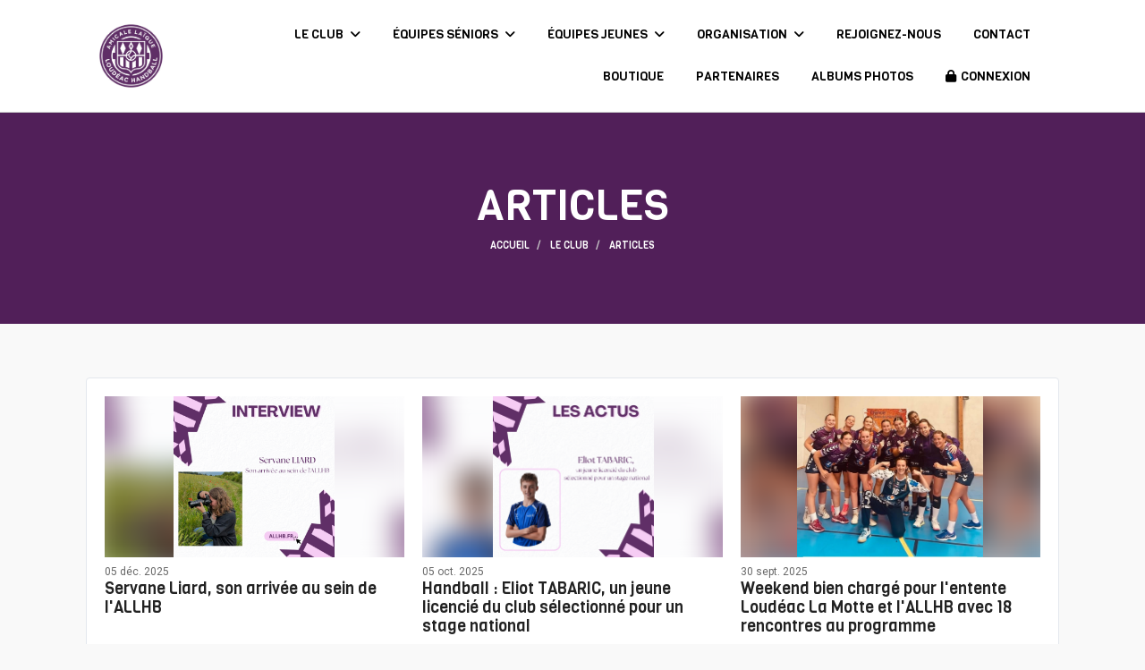

--- FILE ---
content_type: text/html; charset=UTF-8
request_url: https://allhb.fr/articles
body_size: 11021
content:
<!DOCTYPE html><html lang="fr" data-theme="light" data-theme-preference="system"><head><meta charset="UTF-8" /><title>Articles</title><meta name="description" content="Club de handball situé au coeur de la Bretagne. Plus de 250 licenciés. Équipes masculines et féminines du baby-hand au niveau National." /><meta name="keywords" content="handball, loudéac, inscription, licence, amateur, féminin, événement, Bretagne, association, sport, nationale 3, club, ffhb" /><meta name="robots" content="index, follow" /><link rel="icon" href="/public/1561/upload/theme/kal-theme-favicon_1.png" /><link rel="shortcut icon" href="/public/1561/upload/theme/kal-theme-favicon_1.png" /><link rel="apple-touch-icon-precomposed" href="/public/1561/upload/theme/kal-theme-apptouchicon_1.png" /><meta http-equiv="content-language" content="fr-FR" /><meta http-equiv="language" content="fr-FR" /><link rel="canonical" href="https://allhb.fr/articles" /><meta name="theme-color" content="#511F59" /><meta http-equiv="theme-color" content="#511F59" /><meta name="twitter:card" content="summary_large_image"><meta name="twitter:title" content="Articles" /><meta name="twitter:description" content="Club de handball situé au coeur de la Bretagne. Plus de 250 licenciés. Équipes masculines et féminines du baby-hand au niveau National." /><meta name="twitter:image:src" content="https://allhb.fr/public/1561/upload/images/clubs/logo-amicale-laique-loudeac-handball_1.png" /><meta name="twitter:domain" content="https://allhb.fr"><meta property="og:site_name" content="AL LOUDÉAC HB" /><meta property="og:locale" content="fr_FR" /><meta property="og:url" content="https://allhb.fr/articles" /><meta property="og:type" content="website" /><meta property="og:title" content="Articles" /><meta property="og:description" content="Club de handball situé au coeur de la Bretagne. Plus de 250 licenciés. Équipes masculines et féminines du baby-hand au niveau National." /><meta property="og:image" content="https://allhb.fr/public/1561/upload/images/clubs/logo-amicale-laique-loudeac-handball_1.png" /><meta property="og:image:url" content="https://allhb.fr/public/1561/upload/images/clubs/logo-amicale-laique-loudeac-handball_1.png" /><meta property="op:markup_version" content="v1.0"><link rel="alternate" type="application/rss+xml" href="https://allhb.fr/rss/articles" title="Articles"><script type="application/ld+json">{
    "@context": "https://schema.org",
    "@graph": [
        {
            "@type": "Organization",
            "@id": "https://allhb.fr#organization",
            "name": "AMICALE LAÏQUE LOUDÉAC HANDBALL",
            "description": "Club de handball situé au coeur de la Bretagne. Plus de 250 licenciés. Équipes masculines et féminines du baby-hand au niveau National.",
            "logo": "//allhb.fr/public/1561/upload/theme/kal-theme-logo-header.png",
            "url": "https://allhb.fr"
        },
        {
            "@type": "WebSite",
            "@id": "https://allhb.fr#website",
            "url": "https://allhb.fr",
            "name": "AMICALE LAÏQUE LOUDÉAC HANDBALL",
            "publisher": {
                "@id": "https://allhb.fr#organization"
            }
        }
    ]
}</script><meta name="viewport" content="width=device-width, initial-scale=1, minimum-scale=1, maximum-scale=1, shrink-to-fit=no" /><link rel="stylesheet" type="text/css" href="//allhb.fr/css/font-face.php?20260110+13545" /><link rel="stylesheet" type="text/css" href="//cdn.kalisport.com/lib/bootstrap3/bootstrap.min.css?20260110+13545" /><link rel="stylesheet" type="text/css" href="//cdn.kalisport.com/lib/fontawesome/css/all.min.css?20260110+13545" /><link rel="stylesheet" type="text/css" href="//cdn.kalisport.com/css/weather-icons.min.css?20260110+13545" /><link rel="stylesheet" type="text/css" href="//cdn.kalisport.com/lib/smartmenus/addons/bootstrap/jquery.smartmenus.bootstrap.min.css?20260110+13545" /><link rel="stylesheet" type="text/css" href="//cdn.kalisport.com/lib/owlcarousel/assets/owl.carousel.min.css?20260110+13545" /><link rel="stylesheet" type="text/css" href="//cdn.kalisport.com/lib/bxslider/jquery.bxslider.min.css?20260110+13545" /><link rel="stylesheet" type="text/css" href="//allhb.fr/themes/premium_mariners/css/gen.php?20260110+13545" /><link rel="stylesheet" type="text/css" href="//allhb.fr/themes/premium_mariners/css/front-office.php?20260110+13545" /><link rel="stylesheet" type="text/css" href="//cdn.kalisport.com/lib/lightbox/css/lightbox.min.css?20260110+13545" /><link rel="stylesheet" type="text/css" href="//cdn.kalisport.com/lib/justifiedGallery/justifiedGallery.min.css?20260110+13545" /><link rel="stylesheet" type="text/css" href="//cdn.kalisport.com/lib/chosen/chosen.min.css?20260110+13545" /><link rel="stylesheet" type="text/css" href="//cdn.kalisport.com/lib/datepicker/css/datepicker3.min.css?20260110+13545" /><link rel="stylesheet" type="text/css" href="//allhb.fr/css/tarteaucitron_kalisport.php?20260110+13545" /><link rel="stylesheet" type="text/css" href="//cdn.kalisport.com/lib/bootstrap-sweetalert/dist/sweetalert.css?20260110+13545" /><noscript><div class="alert alert-danger no-round-corner no-margin">Votre navigateur ne supporte pas JavaScript et vous n'avez pas accès à toutes les fonctionnalités du site.<br /><strong>Veuillez vérifier que JavaScript est bien activé sur votre navigateur.</strong></div></noscript><script type="text/javascript">var KAL_RACINE_PATH = "/";var KAL_THEME_PATH = "themes/premium_mariners/";var KAL_PLUGINS_MAJ_DATE = "20260110+13545";var KAL_CKEDITOR_CSS = "/themes/premium_mariners/css/ckeditor.css?20260110+13545";var KAL_CKEDITOR_CONFIG = "/lib/ckeditor/config.js?20260110+13545";var KAL_DATATABLE_FRENCH_URL = "//cdn.kalisport.com/lib/datatables/French.json";var KAL_DATATABLE_SDOM = "<'header-container'l f><'row'<'col-sm-12'tr>><'footer-container'i p>";var KAL_IFRAMELY_APIKEY = "606302089c71717c7c3edb";var KAL_BLOCS_ENCARTPUB_SPEED = 5000;var KAL_BLOCS_ENCARTPUB_ANIMATION_SPEED = 1000;var KAL_BLOC_GAMELINE_AUTOPLAY = false;var SESSION_UTILISATEUR_ID = 0;</script><script type="text/javascript" src="//cdn.kalisport.com/lib/jquery.min.js?20260110+13545"  /></script><script type="text/javascript" src="//cdn.kalisport.com/lib/jquery-ui-1.11.4/jquery-ui.min.js"  /></script><script type="text/javascript" src="//cdn.kalisport.com/lib/bootstrap3/bootstrap.min.js?20260110+13545"  /></script><script type="text/javascript" src="//cdn.kalisport.com/lib/smartmenus/jquery.smartmenus.min.js?20260110+13545"  /></script><script type="text/javascript" src="//cdn.kalisport.com/lib/smartmenus/addons/bootstrap/jquery.smartmenus.bootstrap.min.js?20260110+13545"  /></script><script type="text/javascript" src="//cdn.kalisport.com/lib/lightbox/js/lightbox.min.js?20260110+13545"  /></script><script type="text/javascript" src="//cdn.kalisport.com/lib/fullcalendar/dist/index.global.min.js?20260110+13545"  /></script><script type="text/javascript" src="//cdn.kalisport.com/lib/fullcalendar/packages/core/locales/fr.global.min.js?20260110+13545"  /></script><script type="text/javascript" src="//cdn.kalisport.com/lib/jshashtable/hashtable.min.js?20260110+13545"  /></script><script type="text/javascript" src="//cdn.kalisport.com/lib/jquery.numberformatter-1.2.4.min.js?20260110+13545"  /></script><script type="text/javascript" src="//cdn.kalisport.com/lib/owlcarousel/owl.carousel.min.js?20260110+13545"  /></script><script type="text/javascript" src="//cdn.kalisport.com/lib/tarteaucitron/tarteaucitron.min.js?20260110+13545"  /></script><script type="text/javascript">
    var showEncarts = [];
    $(document).ready(function(){
        var gameline = '.gameline .carousel';
        if ($(gameline).length > 0) {
            var nbItem  = 0;
            $(gameline).each( function( index ) {
                var iTmp = $(this).find('.item').length;
                if(iTmp > nbItem) nbItem = iTmp;
            });

            var bLoop = false;
            var bNav = false;
            if (nbItem > 1) {
                bLoop = true;
                bNav = true;
            }

            $(gameline).owlCarousel({
                loop: bLoop,
                nav: bNav,
                navText: ['<i class="fa fa-solid fa-chevron-left">','<i class="fa fa-solid fa-chevron-right">'],
                dots: false,
                margin: 0,
                autoplay: KAL_BLOC_GAMELINE_AUTOPLAY,
                autoplayHoverPause: true,
                responsiveClass: true,
                responsive:{
                    0:{
                        items: 2
                    },
                    450:{
                        items: 3
                    },
                    600:{
                        items: 4
                    },
                    768:{
                        items: 5
                    },
                    840:{
                        items: 6
                    },
                    1000:{
                        items: 7
                    },
                    1200:{
                        items: 8
                    }
                }
            });
            str = gameline+' .owl-stage';
            $(str).width(  $(str).width() +2 );
        }

        /***********************/

      var carouselEncarts = '.owl-encarts';
      if( $(carouselEncarts).length > 0 ) {
        var maxItem   = 7;
        var bLoop     = true;
        var bAutoplay = true;

        var nbItem  = 0;
        $(carouselEncarts).each( function( index ) {
          var iTmp = $(this).find('.item').length;
          if(iTmp > nbItem) nbItem = iTmp;
        });

        if(nbItem < maxItem){
          maxItem   = nbItem;
          bLoop     = false;
          bAutoplay = false;
        }

        if( $(window).width() < 1000 ){
          bLoop     = true;
          bAutoplay = true;
        }

        $(carouselEncarts).on('initialized.owl.carousel',function(property){
            owlActiveEncarts();
        });

        $(carouselEncarts).owlCarousel({
            loop               : bLoop,
            nav                : false,
            dots               : false,
            autoplay           : bAutoplay,
            autoplayHoverPause : true,
            autoplayTimeout    : KAL_BLOCS_ENCARTPUB_SPEED,
            smartSpeed         : KAL_BLOCS_ENCARTPUB_ANIMATION_SPEED,
            margin             : 20,
            callbacks          : true,
            info               : true,
            responsiveClass    : true,
            responsive         : {
                0:{
                    items : 1
                },
                300:{
                    items : 2
                },
                600:{
                    items : 3
                },
                800:{
                    items : 4
                },
                1000:{
                    items : maxItem
                }
            }
        });

        $(carouselEncarts).on('changed.owl.carousel',function(property){
            owlActiveEncarts();
        });

        function owlActiveEncarts(){
            var hookBloc  = $(carouselEncarts).attr('data-hook');

            ctrlShowEncarts = [];

            $(carouselEncarts+' .owl-item.active').each( function( index ) {
                var eItem = $(this).find('.item');
                var id    = eItem.attr('data-id');
                var hook  = eItem.attr('data-hook');
                
                if(id != '' && hook != '' && isInView(this)){
                    if (typeof showEncarts[ hook ] === 'undefined'){
                        showEncarts[ hook ] = [];
                    }
    
                    ctrlShowEncarts[ id ] = true;
    
                    if (typeof showEncarts[ hook ][ id ] === 'undefined'){
                        // Appel AJAX
                        $.ajax({
                            url: KAL_RACINE_PATH + 'controller/partenaires/ajax.php?id=' + id + '&hook=' + hook
                        }).done(function() {
                            //console.log('Vue ++');
                        });
                    }
                }
            });

            showEncarts[ hookBloc ] = ctrlShowEncarts;
        }
      }

      /***********************/

      /***********************/

        var idSliderImg = '.slider-img';
        if ($(idSliderImg).length > 0) {
            var bLoop = true;
            var bAutoplay = true;
            var bNav = true;

            $(idSliderImg).each( function( index ) {
                var iTmp = $(this).find('.item').length;
                if (iTmp <= 1) {
                    bLoop = false;
                    bAutoplay = false;
                    bNav = false;
                }
            });

            $(idSliderImg).owlCarousel({
                loop               : bLoop,
                autoplay           : bAutoplay,
                autoplayHoverPause : bAutoplay,
                autoplayTimeout    : 5000,
                nav                : bNav,
                navText            : ['<i class="fa fa-solid fa-angle-left">','<i class="fa fa-solid fa-angle-right">'],
                dots               : true,
                margin             : 0,
                responsiveClass    : true,
                responsive         : {
                    0: { items: 1 }
                },
                callbacks : true,
                info      : true
            });
        }

        var idSliderImgCover = '.slider-cover.page-cover';
        if ($(idSliderImgCover).length > 0) {
            var bLoop = true;
            var bAutoplay = true;
            var bNav = true;

            $(idSliderImgCover).each( function( index ) {
                var iTmp = $(this).find('.item').length;
                if (iTmp <= 1) {
                    bLoop = false;
                    bAutoplay = false;
                    bNav = false;
                }
            });

            $(idSliderImgCover).owlCarousel({
                loop            : bLoop,
                autoplay        : bAutoplay,
                autoplayTimeout : 5000,
                nav             : bNav,
                navText         : ['<i class="fa fa-solid fa-angle-left">','<i class="fa fa-solid fa-angle-right">'],
                dots            : true,
                margin          : 0,
                responsiveClass : true,
                responsive : {
                    0: { items: 1 }
                },
                callbacks  : true,
                info       : true,
                autoHeight : true
            });
        }
    });
    (function() {
        var po = document.createElement('script'); po.type = 'text/javascript'; po.async = true;
        po.src = 'https://apis.google.com/js/plusone.js?publisherid=115078143669127937148';
        var s = document.getElementsByTagName('script')[0]; s.parentNode.insertBefore(po, s);
    })();
$('.carousel').carousel();
                    tarteaucitron.init({
                        //'privacyUrl': 'https://allhb.fr/protection-des-donnees', /* Privacy policy url */
                        'bodyPosition': 'bottom', /* or top to bring it as first element for accessibility */

                        'hashtag': '#tarteaucitron', /* Open the panel with this hashtag */
                        'cookieName': 'rgpdKAL-1561-allhb', /* Cookie name */
                    
                        'orientation': 'bottom', /* Banner position (top - bottom) */
                        
                        'groupServices': false, /* Group services by category */
                        'showDetailsOnClick': true, /* Click to expand the description */
                        'serviceDefaultState': 'wait', /* Default state (true - wait - false) */

                        'showAlertSmall': false, /* Show the small banner on bottom right */
                        'cookieslist': true, /* Show the cookie list */

                        'showIcon': false, /* Show cookie icon to manage cookies */
                        //'iconSrc': '', /* Optionnal: URL or base64 encoded image */
                        'iconPosition': 'BottomRight', /* Position of the icon between BottomRight, BottomLeft, TopRight and TopLeft */

                        'adblocker': false, /* Show a Warning if an adblocker is detected */

                        'DenyAllCta' : true, /* Show the deny all button */
                        'AcceptAllCta' : true, /* Show the accept all button when highPrivacy on */
                        'highPrivacy': true, /* Disable auto consent */
                        'alwaysNeedConsent': false, /* Ask the consent for 'Privacy by design' services */

                        'handleBrowserDNTRequest': true, /* If Do Not Track == 1, disallow all */
                    
                        'removeCredit': false, /* Remove credit link */
                        'moreInfoLink': true, /* Show more info link */
                        'useExternalCss': false, /* If false, the tarteaucitron.css file will be loaded */
                        'useExternalJs': false, /* If false, the tarteaucitron.js file will be loaded */
                    
                        'cookieDomain': '.allhb.fr', /* Shared cookie for subdomain website */

                        'readmoreLink': 'https://allhb.fr/protection-des-donnees', /* Change the default readmore link pointing to tarteaucitron.io */
                        
                        'mandatory': true, /* Show a message about mandatory cookies */
                        'mandatoryCta': true, /* Show the disabled accept button when mandatory on */
                    
                        //'customCloserId': '', /* Optional a11y: Custom element ID used to open the panel */

                        'googleConsentMode': false, /* Enable Google Consent Mode v2 for Google ads and GA4 */

                        'partnersList': false /* Details the number of partners on the popup and middle banner */
                    });
                </script></head><body id="body" class="fond" data-twttr-rendered="true" itemscope itemtype="http://schema.org/Blog" data-theme="premium_mariners" data-srv="x094"><div id="scroll-top"></div><div id="website-container"><div id="hook-header"></div>

<div id="header-container">
    <div id="header">

        <div class="navbar navbar-transparent">
            <div class="container">

                <div id="header-inside-container">
                    <div class="navbar-header">
                                                <ul id="menu-user-mobile" class="visible-xs">
                                                            <li class="h-font text-center">
                                    <a href="https://allhb.fr/connexion">
                                        <i class="fa fa-solid fa-lock m0"></i>
                                        <span class="str-min h-font">
                                                                                            Connexion
                                                                                    </span>
                                    </a>
                                </li>
                                                    </ul>

                        <button 
                            type="button" 
                            class="navbar-toggle collapsed" 
                            data-toggle="collapse" 
                            data-target="#menu-container" 
                            aria-expanded="false"
                        >
                            <span class="visible-xs h-font">Menu</span>
                            <span class="burger">
                                <span class="icon-bar"></span>
                                <span class="icon-bar"></span>
                                <span class="icon-bar"></span>
                            </span>
                        </button>

                        <a href="https://allhb.fr" class="navbar-brand">
                                                            <img src="/public/1561/upload/theme/kal-theme-logo-header.png" alt="Logo AMICALE LAÏQUE LOUDÉAC HANDBALL" />
                                                    </a>
                    </div><!-- /.navbar-header -->

                                        <div 
                        id="menu-container" 
                        class="navbar navbar-collapse collapse"
                    >
                        <ul 
                            id="menu" 
                            class="nav navbar-nav sm" 
                        >
                            
                        <li class="h-font ">
                <a 
                    href="https://allhb.fr/le-club"
                                    >
                    LE CLUB
                    <i class="fa fa-solid fa-angle-down ml4 mr0"></i>                </a>

                                    <ul class="dropdown-menu">
                                                                                    <li class="">
                                    <a 
                                        href="https://allhb.fr/presentation"
                                                                            >
                                        Présentation
                                                                            </a>

                                                                    </li>
                                                                                                                <li class="">
                                    <a 
                                        href="https://allhb.fr/organigramme"
                                                                            >
                                        Organigramme
                                                                            </a>

                                                                    </li>
                                                                                                                <li class="">
                                    <a 
                                        href="https://allhb.fr/salles-de-sport"
                                                                            >
                                        Salles de sport
                                        <i class="fa fa-solid fa-angle-right"></i>                                    </a>

                                                                            <ul class="dropdown-menu">
                                                                                                                                                <li>
                                                        <a 
                                                            href="https://allhb.fr/palais-des-sports"
                                                                                                                    >
                                                            PALAIS DES SPORTS - LOUDÉAC
                                                        </a>
                                                    </li>
                                                                                                                                                                                                <li>
                                                        <a 
                                                            href="https://allhb.fr/salle-omnisports-la-motte"
                                                                                                                    >
                                                            SALLE OMNISPORTS LA MOTTE
                                                        </a>
                                                    </li>
                                                                                                                                                                                                <li>
                                                        <a 
                                                            href="https://allhb.fr/gymnase-des-livaudieres"
                                                                                                                    >
                                                            GYMNASE DES LIVAUDIÈRES
                                                        </a>
                                                    </li>
                                                                                                                                                                                                <li>
                                                        <a 
                                                            href="https://allhb.fr/gymnase-de-la-rocade"
                                                                                                                    >
                                                            GYMNASE DE LA ROCADE
                                                        </a>
                                                    </li>
                                                                                                                                                                                                <li>
                                                        <a 
                                                            href="https://allhb.fr/gymnase-du-champ-de-foire"
                                                                                                                    >
                                                            GYMNASE DU CHAMP DE FOIRE
                                                        </a>
                                                    </li>
                                                                                                                                                                                                <li>
                                                        <a 
                                                            href="https://allhb.fr/gymnase-du-lycee"
                                                                                                                    >
                                                            GYMNASE DU LYCÉE
                                                        </a>
                                                    </li>
                                                                                                                                    </ul>
                                                                    </li>
                                                                                                                <li class="">
                                    <a 
                                        href="https://allhb.fr/actus-allhb"
                                                                            >
                                        Les actus de L'ALLHB
                                                                            </a>

                                                                    </li>
                                                                                                                <li class="">
                                    <a 
                                        href="https://allhb.fr/articles"
                                                                            >
                                        Articles
                                                                            </a>

                                                                    </li>
                                                                        </ul>
                            </li>
                                <li class="h-font ">
                <a 
                    href="https://allhb.fr/equipes-seniors"
                                    >
                    ÉQUIPES SÉNIORS
                    <i class="fa fa-solid fa-angle-down ml4 mr0"></i>                </a>

                                    <ul class="dropdown-menu">
                                                                                    <li class="">
                                    <a 
                                        href="https://allhb.fr/nationale-3-masculin"
                                                                            >
                                        SENIORS M1 - ALLHB
                                                                            </a>

                                                                    </li>
                                                                                                                <li class="">
                                    <a 
                                        href="https://allhb.fr/seniors-masculins-2"
                                                                            >
                                        SENIORS M2 - ENTENTE
                                                                            </a>

                                                                    </li>
                                                                                                                <li class="">
                                    <a 
                                        href="https://allhb.fr/seniors-masculins-3-entente-loudeac-la-motte-3"
                                                                            >
                                        SENIORS M3 - ENTENTE
                                                                            </a>

                                                                    </li>
                                                                                                                <li class="">
                                    <a 
                                        href="https://allhb.fr/seniors-feminines1"
                                                                            >
                                        SENIORS F1 - ENTENTE
                                                                            </a>

                                                                    </li>
                                                                                                                <li class="">
                                    <a 
                                        href="https://allhb.fr/seniors-feminines-2"
                                                                            >
                                        SENIORS F2 - ENTENTE
                                                                            </a>

                                                                    </li>
                                                                                                                <li class="">
                                    <a 
                                        href="https://allhb.fr/handfit"
                                                                            >
                                        DET'HAND - LOISIR
                                                                            </a>

                                                                    </li>
                                                                        </ul>
                            </li>
                                <li class="h-font ">
                <a 
                    href="https://allhb.fr/equipes-jeunes"
                                    >
                    ÉQUIPES JEUNES
                    <i class="fa fa-solid fa-angle-down ml4 mr0"></i>                </a>

                                    <ul class="dropdown-menu">
                                                                                    <li class="">
                                    <a 
                                        href="https://allhb.fr/u18"
                                                                            >
                                        U18
                                        <i class="fa fa-solid fa-angle-right"></i>                                    </a>

                                                                            <ul class="dropdown-menu">
                                                                                                                                                <li>
                                                        <a 
                                                            href="https://allhb.fr/moins-de-18-ans-m1"
                                                                                                                    >
                                                            U18 M1 - ENTENTE
                                                        </a>
                                                    </li>
                                                                                                                                                                                                <li>
                                                        <a 
                                                            href="https://allhb.fr/moins-de-18-ans-m2"
                                                                                                                    >
                                                            U18M2 - ENTENTE
                                                        </a>
                                                    </li>
                                                                                                                                                                                                <li>
                                                        <a 
                                                            href="https://allhb.fr/moins-de-18-ans-f"
                                                                                                                    >
                                                            U18 F1 - ENTENTE
                                                        </a>
                                                    </li>
                                                                                                                                    </ul>
                                                                    </li>
                                                                                                                <li class="">
                                    <a 
                                        href="https://allhb.fr/u15"
                                                                            >
                                        U15
                                        <i class="fa fa-solid fa-angle-right"></i>                                    </a>

                                                                            <ul class="dropdown-menu">
                                                                                                                                                <li>
                                                        <a 
                                                            href="https://allhb.fr/moins-de-15-ans-m1"
                                                                                                                    >
                                                            U15 M1 - ENTENTE
                                                        </a>
                                                    </li>
                                                                                                                                                                                                <li>
                                                        <a 
                                                            href="https://allhb.fr/moins-de-15-ans-m-ent-loudeac-la-motte-2"
                                                                                                                    >
                                                            U15 M2- ENTENTE
                                                        </a>
                                                    </li>
                                                                                                                                                                                                <li>
                                                        <a 
                                                            href="https://allhb.fr/moins-de-15-ans-f1"
                                                                                                                    >
                                                            U15 F1 - ENTENTE
                                                        </a>
                                                    </li>
                                                                                                                                    </ul>
                                                                    </li>
                                                                                                                <li class="">
                                    <a 
                                        href="https://allhb.fr/u13"
                                                                            >
                                        U13
                                        <i class="fa fa-solid fa-angle-right"></i>                                    </a>

                                                                            <ul class="dropdown-menu">
                                                                                                                                                <li>
                                                        <a 
                                                            href="https://allhb.fr/moins-de-13-ans-m1"
                                                                                                                    >
                                                            U13 M1 - ENTENTE
                                                        </a>
                                                    </li>
                                                                                                                                                                                                <li>
                                                        <a 
                                                            href="https://allhb.fr/moins-de-13-ans-m2"
                                                                                                                    >
                                                            U13 M2 - ENTENTE
                                                        </a>
                                                    </li>
                                                                                                                                                                                                <li>
                                                        <a 
                                                            href="https://allhb.fr/minihand"
                                                                                                                    >
                                                            U13 M3 - ENTENTE
                                                        </a>
                                                    </li>
                                                                                                                                                                                                <li>
                                                        <a 
                                                            href="https://allhb.fr/moins-de-13-ans-f1"
                                                                                                                    >
                                                            U13 F1 - ENTENTE
                                                        </a>
                                                    </li>
                                                                                                                                                                                                <li>
                                                        <a 
                                                            href="https://allhb.fr/u13-f2-entente"
                                                                                                                    >
                                                            U13 F2 - ENTENTE
                                                        </a>
                                                    </li>
                                                                                                                                    </ul>
                                                                    </li>
                                                                                                                <li class="">
                                    <a 
                                        href="https://allhb.fr/u11"
                                                                            >
                                        U11
                                        <i class="fa fa-solid fa-angle-right"></i>                                    </a>

                                                                            <ul class="dropdown-menu">
                                                                                                                                                <li>
                                                        <a 
                                                            href="https://allhb.fr/moins-de-11-ans-m1"
                                                                                                                    >
                                                            U11 MXT1 - ALLHB
                                                        </a>
                                                    </li>
                                                                                                                                                                                                <li>
                                                        <a 
                                                            href="https://allhb.fr/moins-de-11-ans-m2"
                                                                                                                    >
                                                            U11 MXT2 - ALLHB
                                                        </a>
                                                    </li>
                                                                                                                                                                                                <li>
                                                        <a 
                                                            href="https://allhb.fr/moins-de-11-ans-m3"
                                                                                                                    >
                                                            U11 F1 - ALLHB
                                                        </a>
                                                    </li>
                                                                                                                                                                                                <li>
                                                        <a 
                                                            href="https://allhb.fr/u11-f2-allhb"
                                                                                                                    >
                                                            U11 F2 - ALLHB
                                                        </a>
                                                    </li>
                                                                                                                                                                                                <li>
                                                        <a 
                                                            href="https://allhb.fr/u11-mixtes-1-hand-a-4"
                                                                                                                    >
                                                            U11 MIXTES 1 - HAND A 4
                                                        </a>
                                                    </li>
                                                                                                                                                                                                <li>
                                                        <a 
                                                            href="https://allhb.fr/u11-mixtes-2-hand-a-4"
                                                                                                                    >
                                                            U11 MIXTES 2 - HAND A 4
                                                        </a>
                                                    </li>
                                                                                                                                    </ul>
                                                                    </li>
                                                                                                                <li class="">
                                    <a 
                                        href="https://allhb.fr/babyhand"
                                                                            >
                                        BABYHAND
                                                                            </a>

                                                                    </li>
                                                                        </ul>
                            </li>
                                <li class="h-font ">
                <a 
                    href="https://allhb.fr/organisation"
                                    >
                    ORGANISATION
                    <i class="fa fa-solid fa-angle-down ml4 mr0"></i>                </a>

                                    <ul class="dropdown-menu">
                                                                                    <li class="">
                                    <a 
                                        href="https://allhb.fr/organisation-du-weekend"
                                                                            >
                                        Organisation du week-end
                                                                            </a>

                                                                    </li>
                                                                                                                <li class="">
                                    <a 
                                        href="https://allhb.fr/calendrier-matchs"
                                                                            >
                                        Résultats et matchs à suivre
                                                                            </a>

                                                                    </li>
                                                                        </ul>
                            </li>
                                <li class="h-font ">
                <a 
                    href="https://allhb.fr/rejoignez-nous"
                                    >
                    REJOIGNEZ-NOUS
                                    </a>

                            </li>
                                <li class="h-font ">
                <a 
                    href="https://allhb.fr/contact"
                                    >
                    CONTACT
                                    </a>

                            </li>
                                <li class="h-font ">
                <a 
                    href="https://allhb.fr/boutique-1"
                                    >
                    BOUTIQUE
                                    </a>

                            </li>
                                <li class="h-font ">
                <a 
                    href="https://allhb.fr/partenaires"
                                    >
                    PARTENAIRES
                                    </a>

                            </li>
                                <li class="h-font ">
                <a 
                    href="https://allhb.fr/album-photo"
                                    >
                    ALBUMS PHOTOS
                                    </a>

                            </li>
            
                                                                                        <li class="h-font hidden-xs">
                                    <a href="https://allhb.fr/connexion">
                                        <i class="fa fa-solid fa-lock mr5"></i>Connexion                                    </a>
                                </li>
                                                    </ul>
                    </div>
                </div><!-- /#header-inside-container -->

            </div><!-- /.container -->
        </div><!-- /.navbar-transparent -->
    </div><!-- #header -->

    <div id="hook-pre-contenu"></div>

</div><!-- #header-container -->
    <div class="page-heading">
        <div class="container">
            <h1 class="page-title">
                                    Articles
                            </h1>
                            <ol class="breadcrumb h-font">
                                                                        <li itemprop="itemListElement" itemscope itemtype="http://schema.org/ListItem">
                                <a href="https://allhb.fr" itemprop="item">
                                    <span itemprop="name">Accueil</span>
                                </a>
                            </li>
                                                                                                <li itemprop="itemListElement" itemscope itemtype="http://schema.org/ListItem">
                                <a href="https://allhb.fr/le-club" itemprop="item">
                                    <span itemprop="name">LE CLUB</span>
                                </a>
                            </li>
                                                                                                <li itemprop="itemListElement" itemscope itemtype="http://schema.org/ListItem" class="active">
                                <a href="https://allhb.fr/articles" itemprop="item">
                                    <span itemprop="name">Articles</span>
                                </a>
                            </li>
                                                            </ol>
                    </div><!-- /.container -->
    </div><!-- /.page-heading -->




    

<div class="container">
    <div id="page" class="articles row">
        <div id="content" class="col-md-12 col-sm-12 ">
<div class="panel panel-primary"><div class="liste-item-group min"><div class="row">    
    
    
    
<div class="col col-sm-4">
    <div class="liste-item cover">
        <a href="/articles/article/145/servane-liard-son-arrivee-au-sein-de-l-allhb" title="Servane Liard, son arrivée au sein de l'ALLHB" >
            <div class="image-group">
                <div class="image-container-blur kll" data-src="/public/1561/upload/images/articles/145/interview-2.png"></div>
                <div class="image-container">
                                        <span class="image kll" data-src="/public/1561/upload/images/articles/145/interview-2.png">
                        <img src="/assets/img/default-ll.png" data-src="/public/1561/upload/images/articles/145/interview-2.png" alt="Servane Liard, son arrivée au sein de l'ALLHB" class="hidden kll" />
                    </span>
                </div>
            </div>

            <div class="legend">
                                    <time datetime="2025-12-05 14:51:00">
                                                    05 déc. 2025
                                            </time>
                                                <div class="titre h-font">
                    Servane Liard, son arrivée au sein de l'ALLHB
                </div>
                            </div>
        </a>
    </div>
</div>    
    
    
    
<div class="col col-sm-4">
    <div class="liste-item cover">
        <a href="/articles/article/144/handball-eliot-tabaric-un-jeune-licencie-du-club-selectionne-pour-un-stage-national" title="Handball : Eliot TABARIC, un jeune licencié du club sélectionné pour un stage national" >
            <div class="image-group">
                <div class="image-container-blur kll" data-src="/public/1561/upload/images/articles/144/interview.png"></div>
                <div class="image-container">
                                        <span class="image kll" data-src="/public/1561/upload/images/articles/144/interview.png">
                        <img src="/assets/img/default-ll.png" data-src="/public/1561/upload/images/articles/144/interview.png" alt="Handball : Eliot TABARIC, un jeune licencié du club sélectionné pour un stage national" class="hidden kll" />
                    </span>
                </div>
            </div>

            <div class="legend">
                                    <time datetime="2025-10-05 15:58:00">
                                                    05 oct. 2025
                                            </time>
                                                <div class="titre h-font">
                    Handball : Eliot TABARIC, un jeune licencié du club sélectionné pour un stage national
                </div>
                            </div>
        </a>
    </div>
</div>    
    
    
    
<div class="col col-sm-4">
    <div class="liste-item cover">
        <a href="/articles/article/143/weekend-bien-charge-pour-l-entente-loudeac-la-motte-et-l-allhb-avec-18-rencontres-au-programme" title="Weekend bien chargé pour l'entente Loudéac La Motte et l'ALLHB avec 18 rencontres au programme" >
            <div class="image-group">
                <div class="image-container-blur kll" data-src="/public/1561/upload/images/articles/143/unnamed-1.jpg"></div>
                <div class="image-container">
                                        <span class="image kll" data-src="/public/1561/upload/images/articles/143/unnamed-1.jpg">
                        <img src="/assets/img/default-ll.png" data-src="/public/1561/upload/images/articles/143/unnamed-1.jpg" alt="Weekend bien chargé pour l'entente Loudéac La Motte et l'ALLHB avec 18 rencontres au programme" class="hidden kll" />
                    </span>
                </div>
            </div>

            <div class="legend">
                                    <time datetime="2025-09-30 10:40:00">
                                                    30 sept. 2025
                                            </time>
                                                <div class="titre h-font">
                    Weekend bien chargé pour l'entente Loudéac La Motte et l'ALLHB avec 18 rencontres au programme
                </div>
                            </div>
        </a>
    </div>
</div></div><div class="row">    
    
    
    
<div class="col col-sm-4">
    <div class="liste-item cover">
        <a href="/articles/article/142/coupe-de-bretagne-2025-une-belle-aventure-toujours-pleine-de-frissons-pour-l-entente-loudeac-la-motte" title="Coupe de Bretagne 2025 : une belle aventure, toujours pleine de frissons pour l’Entente Loudéac / La Motte !" >
            <div class="image-group">
                <div class="image-container-blur kll" data-src="/public/1561/upload/images/articles/142/de633ac1-4afa-41cd-a5b5-b96395327a06.jpg"></div>
                <div class="image-container">
                                        <span class="image kll" data-src="/public/1561/upload/images/articles/142/de633ac1-4afa-41cd-a5b5-b96395327a06.jpg">
                        <img src="/assets/img/default-ll.png" data-src="/public/1561/upload/images/articles/142/de633ac1-4afa-41cd-a5b5-b96395327a06.jpg" alt="Coupe de Bretagne 2025 : une belle aventure, toujours pleine de frissons pour l’Entente Loudéac / La Motte !" class="hidden kll" />
                    </span>
                </div>
            </div>

            <div class="legend">
                                    <time datetime="2025-05-14 14:35:08">
                                                    14 mai 2025
                                            </time>
                                                <div class="titre h-font">
                    Coupe de Bretagne 2025 : une belle aventure, toujours pleine de frissons pour l’Entente Loudéac / La Motte !
                </div>
                            </div>
        </a>
    </div>
</div>    
    
    
    
<div class="col col-sm-4">
    <div class="liste-item cover">
        <a href="/articles/article/141/direction-les-finales" title="Direction les finales !" >
            <div class="image-group">
                <div class="image-container-blur kll" data-src="/public/1561/upload/images/articles/141/u18m.jpg"></div>
                <div class="image-container">
                                        <span class="image kll" data-src="/public/1561/upload/images/articles/141/u18m.jpg">
                        <img src="/assets/img/default-ll.png" data-src="/public/1561/upload/images/articles/141/u18m.jpg" alt="Direction les finales !" class="hidden kll" />
                    </span>
                </div>
            </div>

            <div class="legend">
                                    <time datetime="2025-05-06 09:54:00">
                                                    06 mai 2025
                                            </time>
                                                <div class="titre h-font">
                    Direction les finales !
                </div>
                            </div>
        </a>
    </div>
</div>    
    
    
    
<div class="col col-sm-4">
    <div class="liste-item cover">
        <a href="/articles/article/140/decouvrez-nos-labels-des-garanties-de-formation-et-de-qualite-dans-le-handball" title="Découvrez nos labels : des garanties de formation et de qualité dans le handball" >
            <div class="image-group">
                <div class="image-container-blur kll" data-src="/public/1561/upload/images/articles/140/nos.png"></div>
                <div class="image-container">
                                        <span class="image kll" data-src="/public/1561/upload/images/articles/140/nos.png">
                        <img src="/assets/img/default-ll.png" data-src="/public/1561/upload/images/articles/140/nos.png" alt="Découvrez nos labels : des garanties de formation et de qualité dans le handball" class="hidden kll" />
                    </span>
                </div>
            </div>

            <div class="legend">
                                    <time datetime="2025-03-12 15:41:00">
                                                    12 mars 2025
                                            </time>
                                                <div class="titre h-font">
                    Découvrez nos labels : des garanties de formation et de qualité dans le handball
                </div>
                            </div>
        </a>
    </div>
</div></div><div class="row">    
    
    
    
<div class="col col-sm-4">
    <div class="liste-item cover">
        <a href="/articles/article/139/en-route-pour-les-demi-finales" title="En route pour les demi-finales !" >
            <div class="image-group">
                <div class="image-container-blur kll" data-src="/public/1561/upload/images/articles/139/18f-cpb-rennes-chantepie.jpg"></div>
                <div class="image-container">
                                        <span class="image kll" data-src="/public/1561/upload/images/articles/139/18f-cpb-rennes-chantepie.jpg">
                        <img src="/assets/img/default-ll.png" data-src="/public/1561/upload/images/articles/139/18f-cpb-rennes-chantepie.jpg" alt="En route pour les demi-finales !" class="hidden kll" />
                    </span>
                </div>
            </div>

            <div class="legend">
                                    <time datetime="2025-02-28 00:00:00">
                                                    28 févr. 2025
                                            </time>
                                                <div class="titre h-font">
                    En route pour les demi-finales !
                </div>
                            </div>
        </a>
    </div>
</div>    
    
    
    
<div class="col col-sm-4">
    <div class="liste-item cover">
        <a href="/articles/article/138/a-la-decouverte-de-nos-benevoles-pierre-vincent-gerard" title="À la découverte de nos bénévoles - Pierre-Vincent GERARD" >
            <div class="image-group">
                <div class="image-container-blur kll" data-src="/public/1561/upload/images/articles/138/interview.png"></div>
                <div class="image-container">
                                        <span class="image kll" data-src="/public/1561/upload/images/articles/138/interview.png">
                        <img src="/assets/img/default-ll.png" data-src="/public/1561/upload/images/articles/138/interview.png" alt="À la découverte de nos bénévoles - Pierre-Vincent GERARD" class="hidden kll" />
                    </span>
                </div>
            </div>

            <div class="legend">
                                    <time datetime="2025-02-11 02:15:00">
                                                    11 févr. 2025
                                            </time>
                                                <div class="titre h-font">
                    À la découverte de nos bénévoles - Pierre-Vincent GERARD
                </div>
                            </div>
        </a>
    </div>
</div>    
    
    
    
<div class="col col-sm-4">
    <div class="liste-item cover">
        <a href="/articles/article/137/prix-national-du-fair-play-pour-nos-equipes" title="Prix National du Fair-Play pour nos équipes" >
            <div class="image-group">
                <div class="image-container-blur kll" data-src="/public/1561/upload/images/articles/137/article.png"></div>
                <div class="image-container">
                                        <span class="image kll" data-src="/public/1561/upload/images/articles/137/article.png">
                        <img src="/assets/img/default-ll.png" data-src="/public/1561/upload/images/articles/137/article.png" alt="Prix National du Fair-Play pour nos équipes" class="hidden kll" />
                    </span>
                </div>
            </div>

            <div class="legend">
                                    <time datetime="2024-10-14 08:44:00">
                                                    14 oct. 2024
                                            </time>
                                                <div class="titre h-font">
                    Prix National du Fair-Play pour nos équipes
                </div>
                            </div>
        </a>
    </div>
</div></div><div class="row">    
    
    
    
<div class="col col-sm-4">
    <div class="liste-item cover">
        <a href="/articles/article/136/a-la-decouverte-de-nos-benevoles-catherine-cheve" title="À la découverte de nos bénévoles - Catherine CHEVÉ" >
            <div class="image-group">
                <div class="image-container-blur kll" data-src="/public/1561/upload/images/articles/136/interview.png"></div>
                <div class="image-container">
                                        <span class="image kll" data-src="/public/1561/upload/images/articles/136/interview.png">
                        <img src="/assets/img/default-ll.png" data-src="/public/1561/upload/images/articles/136/interview.png" alt="À la découverte de nos bénévoles - Catherine CHEVÉ" class="hidden kll" />
                    </span>
                </div>
            </div>

            <div class="legend">
                                    <time datetime="2024-10-04 14:11:00">
                                                    04 oct. 2024
                                            </time>
                                                <div class="titre h-font">
                    À la découverte de nos bénévoles - Catherine CHEVÉ
                </div>
                            </div>
        </a>
    </div>
</div>    
    
    
    
<div class="col col-sm-4">
    <div class="liste-item cover">
        <a href="/articles/article/135/allhb-entente-loudeac-la-motte-handball" title="ALLHB - ENTENTE LOUDEAC LA MOTTE HANDBALL" >
            <div class="image-group">
                <div class="image-container-blur kll" data-src="/public/1561/upload/images/articles/135/unnamed.jpg"></div>
                <div class="image-container">
                                        <span class="image kll" data-src="/public/1561/upload/images/articles/135/unnamed.jpg">
                        <img src="/assets/img/default-ll.png" data-src="/public/1561/upload/images/articles/135/unnamed.jpg" alt="ALLHB - ENTENTE LOUDEAC LA MOTTE HANDBALL" class="hidden kll" />
                    </span>
                </div>
            </div>

            <div class="legend">
                                    <time datetime="2024-09-25 10:52:00">
                                                    25 sept. 2024
                                            </time>
                                                <div class="titre h-font">
                    ALLHB - ENTENTE LOUDEAC LA MOTTE HANDBALL
                </div>
                            </div>
        </a>
    </div>
</div>    
    
    
    
<div class="col col-sm-4">
    <div class="liste-item cover">
        <a href="/articles/article/133/creation-de-licence" title="CREATION DE LICENCE" >
            <div class="image-group">
                <div class="image-container-blur kll" data-src="/public/1561/upload/images/articles/133/creation-licence-2023-2024.jpg"></div>
                <div class="image-container">
                                        <span class="image kll" data-src="/public/1561/upload/images/articles/133/creation-licence-2023-2024.jpg">
                        <img src="/assets/img/default-ll.png" data-src="/public/1561/upload/images/articles/133/creation-licence-2023-2024.jpg" alt="CREATION DE LICENCE" class="hidden kll" />
                    </span>
                </div>
            </div>

            <div class="legend">
                                    <time datetime="2023-09-21 11:30:00">
                                                    21 sept. 2023
                                            </time>
                                                <div class="titre h-font">
                    CREATION DE LICENCE
                </div>
                            </div>
        </a>
    </div>
</div></div><!-- /.row --></div></div><!-- /.panel -->            

                                                                <div class="social-share panel">
    
    <div class="row">
        <div class="col-xs-3">
            <a 
                class="btn btn-whatsapp btn-block" 
                href="https://api.whatsapp.com/send?text=https://allhb.fr/articles"
                target="_blank"
            >
                <i class="fa fa-brands fa-whatsapp m0"></i>
                <span class="hidden-xs ml10">Partager sur WhatsApp</span>
            </a>
        </div><!-- /.col -->

        <div class="col-xs-3">
            <a 
                class="btn btn-facebook btn-block" 
                href="https://www.facebook.com/sharer/sharer.php?u=https://allhb.fr/articles&fbrefresh=kalisport" 
                target="_blank"
            >
                <i class="fa fa-brands fa-facebook-f m0"></i>
                <span class="hidden-xs ml10">Partager sur Facebook</span>
            </a>
        </div><!-- /.col -->

        <div class="col-xs-3">
            <a 
                class="btn btn-linkedin btn-block" 
                href="https://www.linkedin.com/sharing/share-offsite/?url=https://allhb.fr/articles" 
                target="_blank"
            >
                <i class="fa fa-brands fa-linkedin m0"></i>
                <span class="hidden-xs ml10">Partager sur LinkedIn</span>
            </a>
        </div><!-- /.col -->

        <div class="col-xs-3">
            <a 
                class="btn btn-twitter btn-block" 
                href="https://x.com/intent/post/?url=https://allhb.fr/articles" 
                target="_blank"
            >
                <i class="fa fa-brands fa-x-twitter m0"></i>
                <span class="hidden-xs ml10">Partager sur X</span>
            </a>
        </div><!-- /.col -->
    </div><!-- /.row -->

</div><!-- /.social-share -->                            
        </div> <!-- END CONTENT -->
        
                
        <div class="clearfix"></div>
    </div> <!-- END PAGE -->
    
</div> <!--  END CONTAINER -->

<div id="hook-post-contenu">
        <div id="footer-social-club" class="bloc-social-club text-center panel">
        <div class="container">
                            <h3><span>Réseaux sociaux</span></h3>
                        
            <div class="social-group">  
                                    <div class="social-item">
                        <a href="https://www.facebook.com/loudeachandball/" target="_blank" style="color: #3b5998;">
                            <i class="fa fa-brands fa-facebook"></i>
                        </a>
                    </div>
                                    <div class="social-item">
                        <a href="https://www.instagram.com/alloudeachandball/" target="_blank" style="color: #405de6;">
                            <i class="fa fa-brands fa-instagram"></i>
                        </a>
                    </div>
                                    <div class="social-item">
                        <a href="https://allhb.fr/contact" target="_self" style="color: ;">
                            <i class="fa fa-solid fa-envelope"></i>
                        </a>
                    </div>
                            </div>
            
        </div>
    </div>

</div>

<div id="footer-container">
    <div class="container">
        <div id="footer">
            <div id="menu-footer">
                <ul>
                                                                                                        <li>
                                    <a class="h-font"
                                                                                    href="https://allhb.fr/plan-du-site"
                                                                                
                                                                            >
                                        Plan du site  
                                    </a>
                                </li>
                                                                                                                <li>
                                    <a class="h-font"
                                                                                    href="https://allhb.fr/mentions-legales"
                                                                                
                                                                            >
                                        Mentions Légales  
                                    </a>
                                </li>
                                                                                                                <li>
                                    <a class="h-font"
                                                                                    href="https://allhb.fr/protection-des-donnees"
                                                                                
                                                                            >
                                        Protection des données  
                                    </a>
                                </li>
                                                                                                                <li>
                                    <a class="h-font"
                                                                                    href="#tarteaucitron"
                                                                                
                                                                            >
                                        Gestion des cookies  
                                    </a>
                                </li>
                                                                                        </ul>
            </div>
        </div>
    </div>
    
    <div id="footer-signature">
        <div class="container">
            <div class="row">
                <div class="col-sm-9">
                    <p class="name h-font">AMICALE LAÏQUE LOUDÉAC HANDBALL</p>                    <p>
                        &copy; 2026 Tous droits réservés 
                        
                                                                            - Propulsé par <a href="https://www.kalisport.com/kalisport/logiciel/handball" target="_blank">Kalisport, logiciel tout-en-un pour club de handball</a>
                                            </p>
                </div>
                <div class="col-sm-3 logo-container">
                                    </div>
            </div>
        </div>
    </div>
</div>

<div id="hook-footer"></div></div><!-- /#website-container --><div id="js-container" class="hidden"><script type="text/javascript" src="//cdn.kalisport.com/js/ajax-upload/custom.min.js?20260110+13545"  /></script><script type="text/javascript" src="//cdn.kalisport.com/lib/justifiedGallery/jquery.justifiedGallery.min.js?20260110+13545"  /></script><script type="text/javascript" src="//cdn.kalisport.com/lib/bxslider/jquery.bxslider.min.js?20260110+13545"  /></script><script type="text/javascript" src="//allhb.fr/js/kalisport.min.js?20260110+13545"  /></script><script type="text/javascript" src="//cdn.kalisport.com/lib/chosen/chosen.jquery.min.js?20260110+13545"  /></script><script type="text/javascript" src="//cdn.kalisport.com/lib/datepicker/js/bootstrap-datepicker.min.js?20260110+13545"  /></script><script type="text/javascript" src="//cdn.kalisport.com/lib/datepicker/js/locales/bootstrap-datepicker.fr.js?20260110+13545"  /></script><script type="text/javascript" src="//cdn.kalisport.com/lib/bootstrap-sweetalert/dist/sweetalert.min.js?20260110+13545"  /></script><script type="text/javascript" src="//cdn.kalisport.com/js/sweetalert.kalisport.min.js?20260110+13545"  /></script><script type="text/javascript" src="//cdn.kalisport.com/lib/jquery.lazy/jquery.lazy.min.js?20260110+13545"  /></script><script type="text/javascript" src="//cdn.kalisport.com/lib/jquery.lazy/jquery.lazy.plugins.min.js?20260110+13545"  /></script><script type="text/javascript">$('.dropdown-toggle').dropdown();$('.js-gallery').justifiedGallery({ 'rowHeight': 152, 'captions': false, 'cssAnimation': true, 'fixedHeight': true });
    var pauseValue = parseInt(KAL_BLOCS_ENCARTPUB_SPEED) + parseInt(KAL_BLOCS_ENCARTPUB_ANIMATION_SPEED);
    $('.bxencarts').bxSlider({
        mode: 'fade',
        captions: false,
        auto: true,
        pause: pauseValue,
        autoControls: false,
        slideMargin: 0,
        pager: false,
        controls: false,
        autoHover: true,
        adaptiveHeight: true,
        onSlideAfter: function(currentSlide, totalSlides, currentSlideHtmlObject){
            ctrlShowEncarts = [];

            var id = $(currentSlide).attr('data-id');
            var hook = $(currentSlide).attr('data-hook');

            if(id != '' && hook != '' && isInView(this)){
                if (typeof showEncarts[ hook ] === 'undefined'){
                    showEncarts[ hook ] = [];
                }

                ctrlShowEncarts[ id ] = true;

                if ( typeof showEncarts[ hook ][ id ] === 'undefined' ){
                    // Appel AJAX
                    $.ajax({
                        url: KAL_RACINE_PATH + 'controller/partenaires/ajax.php?id=' + id + '&hook=' + hook
                    }).done(function() {
                        //console.log('Vue ++');
                    });
                }
            }

            showEncarts[ hook ] = ctrlShowEncarts;
        }
    });

    $('.pagevisuel-slider').bxSlider({
        mode: 'fade',
        captions: false,
        slideMargin: 0,
        pager: true,
        pagerCustom: '#pagevisuel-slider-pager',
        controls: true,
        adaptiveHeight: true,
        captions: true
    });

            $(document).ready(function () {
                // TOOLTIP - BOOTSTRAP
                $('body').tooltip({
                    selector: '[data-toggle=tooltip]',
                    container: 'body'
                });
            });
        
            // CHOSEN MULTI-SELECT
            $('.chosen-select').chosen({
                allow_single_deselect: true,
                enable_split_word_search: true,
                search_contains: true,
                placeholder_text_multiple: ' ',
                placeholder_text_single: ' ',
                no_results_text: 'Oups, aucun résultat pour '
            });
        
            $(function() {
                $('.datepicker').datepicker({
                    format: 'dd/mm/yyyy',
                    todayBtn: true,
                    language: 'fr',
                    autoclose: true,
                    todayHighlight: true,
                });
                
                $('.datepicker-birth').datepicker({
                    format: 'dd/mm/yyyy',
                    todayBtn: true,
                    language: 'fr',
                    autoclose: true,
                    todayHighlight: true,
                    endDate: '15/Jan/2026'
                });
            });
        
                $(function() {
                    $('.kll').Lazy({
                        effect: 'fadeIn',
                        effectTime: 60,
                        threshold: 500,
                        delay: 0,
                        afterLoad: function(element) {
                            var el = element instanceof jQuery ? element : $(element);
                            var owlItem = el.closest('.owl-item');
                            if (!owlItem.length) {
                                return;
                            }

                            // Check parent carousel
                            var owlCarousel = owlItem.closest('.owl-carousel');
                            if (!owlCarousel.length) {
                                return;
                            }

                            setTimeout(function() {
                                var api = owlCarousel.data('owl.carousel') || owlCarousel.data('owlCarousel') || owlCarousel.data('OwlCarousel');
                                if (api) {
                                    api.invalidate('height');
                                    api.invalidate('width');
                                    api.refresh();
                                } else {
                                    owlCarousel.trigger('invalidate.owl.carousel').trigger('refresh.owl.carousel');
                                }

                                // On vide la hauteur du premier slide
                                owlCarousel.find('.owl-stage-outer').css('height', '');
                            }, 100);
                        }
                    });
                });
            
                $(document).ready(function () {
                    $('form').submit(function () {
                        // Input
                        $(this).find('input[type=submit]').addClass('disabled');

                        // Button
                        $(this).find('button[type=submit]').addClass('disabled');
                        $(this).find('button[type=submit] .fa').addClass('fa-spinner fa-spin');
                        //
                        $(this).find('button[type=submit].btn-export').removeClass('disabled');
                        $(this).find('button[type=submit].btn-export .fa').removeClass('fa-spinner fa-spin');
                    });
                });
            
                    $(document).ready(function () {
                        $('form.secureForm #answerKa175p0rtFirstName').val('');
                        $('form.secureForm .btn-submit').attr('type', 'submit');
                    });
                
                function strstr(haystack, needle, bool) {
                    var pos = 0;
            
                    haystack += "";
                    pos = haystack.indexOf(needle); 
                    
                    if (pos == -1) {
                        return false;
                    } else {
                        if (bool) {
                            return haystack.substr(0, pos);
                        } else {
                            return haystack.slice(pos);
                        }
                    }
                }
            
                tarteaucitron.user.matomoId = 1697;
                tarteaucitron.user.matomoHost = '//piwik.alkante.com/';
                (tarteaucitron.job = tarteaucitron.job || []).push('matomo');
            </script></div></body></html>

--- FILE ---
content_type: text/css; charset=UTF-8
request_url: https://allhb.fr/themes/premium_mariners/css/gen.php?20260110+13545
body_size: 1605
content:
/** Load from cache **/@import url("//fonts.googleapis.com/css?family=Lato:300,400,300italic,400italic,700,900|Viga|Roboto:400,400i,700,700i");@import url("//cdn.kalisport.com/css/super-gen.css?20260110+13545");::selection{background-color:#511F59;color:#FFFFFF;}h1,h2,h3,h4,h5,h6,.h-font{font-family:'Viga',sans-serif;}#content #a-la-une .main{min-width:100%;margin-bottom:15px;}#content #a-la-une .main h1 a:hover,#content #a-la-une .main h2 a:hover{color:#511F59;}#content #a-la-une ul.liste-items{border-top:1px solid #DDD;}#content #a-la-une > ul.liste-items:first-child{border-top:0;}#content #a-la-une > ul.liste-items:first-child li:first-child > div{padding-top:0;}#content #a-la-une.liste .main .container{position:relative;width:auto;padding:0;}#content #a-la-une.liste .main .container{background:#f1f1f1;}#content #a-la-une.liste .main .cover{width:100%;display:block;border-bottom:3px solid #511F59;height:auto;max-height:450px;overflow:hidden;text-align:center;padding:0;}#content #a-la-une.liste .main .cover img{max-height:100%;left:50%;margin-left:-100%;position:relative;width:auto;max-width:100%;}#content #a-la-une.liste .main .text{text-align:left;padding:8px;}#content #a-la-une.liste .main h1{background:none;}#content #a-la-une.liste .main h1 a{color:#511F59;text-transform:none;display:block;line-height:1;margin-bottom:5px;}#content #a-la-une.liste .main .meta,#content #a-la-une.liste .main .meta time{font-size:11px;color:#666;}#content #a-la-une.vignettes .container{position:relative;width:auto;padding:0;}#content #a-la-une.vignettes .container,#content #a-la-une.vignettes .row.bloc > div > div{background:#f1f1f1;}#content #a-la-une.vignettes .cover{width:100%;display:block;border-bottom:3px solid #511F59;height:auto;max-height:450px;overflow:hidden;text-align:center;padding:0;}#content #a-la-une.vignettes .cover img{max-height:100%;left:50%;margin-left:-100%;position:relative;width:auto;max-width:100%;}#content #a-la-une.vignettes .text{text-align:left;padding:8px;}#content #a-la-une.vignettes .main h1{background:none;}#content #a-la-une.vignettes .main h1 a{color:#511F59;text-transform:none;display:block;line-height:1;margin-bottom:5px;}#content #a-la-une.vignettes .meta,#content #a-la-une.vignettes .meta time{font-size:11px;color:#666;}#content #a-la-une.vignettes .row.bloc > div{margin-bottom:12px;}#content #a-la-une.vignettes .row.bloc > div .cover{height:130px;}#content #a-la-une.vignettes .row.bloc > div .text h2,#content #a-la-une .row.bloc > div .text h2 a{color:#511F59;font-size:20px;line-height:22px;margin-bottom:5px;}#content #a-la-une.diaporama .carousel{margin-bottom:8px;}#content #a-la-une.diaporama .carousel-caption h2,#content #a-la-une.diaporama .carousel-caption h2 a{color:#511F59;}#content #a-la-une.diaporama .carousel-caption h2 a{background:#FFFFFF;}#content #a-la-une.diaporama .carousel + #all-news{margin-top:30px;}#all-news{border-top:1px solid #DDD;margin-top:15px;}#all-news .btn{display:inline-block;margin-top:-20px;}dl#infos-equipe{margin-bottom:0;}dl#infos-equipe dt{font-size:18px;}dl#infos-equipe dd{margin-bottom:10px;}dl#infos-equipe dd:last-child{margin-bottom:0;}.liste-player-group{overflow:hidden;}.liste-player-group .item-joueur-equipe{margin:0 0 5px;padding-top:8px;padding-bottom:8px;}.liste-player-group .item-joueur-equipe .photo-container{padding-bottom:0;}.liste-player-group .item-joueur-equipe .photo-container img{width:100%;}.liste-player-group .item-joueur-equipe .infos-container{background:#FFF;}.liste-player-group .item-joueur-equipe .infos{display:flex;padding:0 6px 3px;align-content:center;justify-content:space-between;align-items:center;}.liste-player-group .item-joueur-equipe .infos-container > .infos:first-child{border-top:3px solid #511F59;padding-top:8px;}.liste-player-group .item-joueur-equipe .infos-container > .infos:last-child{padding-bottom:8px;}.liste-player-group .item-joueur-equipe .infos h4{font-size:17px;margin:0;word-break:break-all;}.liste-player-group .item-joueur-equipe .infos h4 span{display:block;margin-bottom:3px;}.liste-player-group .item-joueur-equipe .infos .number{color:#511F59;text-align:right;font-size:26px;}.liste-player-group .item-joueur-equipe .infos .fct{color:#511F59;font-weight:500;text-transform:none;font-size:15px;}.liste-player-group .item-joueur-equipe .infos,.liste-player-group .item-joueur-equipe .infos a{color:#511F59;}@media (max-width:750px){.liste-player-group .item-joueur-equipe{display:table;width:100%;overflow:hidden;border-top:solid 1px #ccc;padding:15px 0;}.liste-player-group .item-joueur-equipe:first-child{border-top:0;padding-top:5px;}.liste-player-group .item-joueur-equipe .photo-container{display:table-cell;width:30%;vertical-align:top;}.liste-player-group .item-joueur-equipe .infos{display:table-cell;width:70%;background:#FFF;vertical-align:middle;padding:10px 10px 10px 15px;border:0;}.liste-player-group .item-joueur-equipe .infos h4 span{}.liste-player-group .item-joueur-equipe .infos h4,.liste-player-group .item-joueur-equipe .infos .number{display:inline-block;height:auto;vertical-align:middle;width:100%;text-align:left;padding:0;}.liste-player-group .item-joueur-equipe .infos h4{font-size:20px;}.liste-player-group .item-joueur-equipe .infos .number{font-size:16px;}}ul.categories li{background:rgba(81,31,89,0.9);margin-right:2px;}ul.categories li:nth-child(2){background:rgba(81,31,89,0.8);}ul.categories li:nth-child(3){background:rgba(81,31,89,0.7);}ul.categories li:nth-child(4){background:rgba(81,31,89,0.6);}ul.categories li:nth-child(5){background:rgba(81,31,89,0.5);}#content .social-share{position:relative;border:0;font-size:0;margin-top:15px;}#content .social-share .btn{border:0;font-size:13px;text-align:center;font-weight:600;padding:13px;}#content .social-share .btn i{font-size:16px;}#content .social-share .btn span,#content .social-share .btn i{display:inline-block;vertical-align:middle;}#content .social-share .btn-whatsapp:hover{background:rgba(18,140,126,0.85);color:#FFF;}#content .social-share .btn-facebook:hover{background:rgba(83,103,160,0.85);color:#FFF;}#content .social-share .btn-twitter:hover{background:rgba(0,0,0,0.85);color:#FFF;}#content .social-share .btn-google-plus:hover{background:rgba(207,72,50,0.85);color:#FFF;}#fiche-match .bg-custom,#fiche-evenement .bg-custom{}#fiche-match .overlay,#fiche-evenement .overlay{background:url("../../../assets/img/bg/bg-fiche-match-layer.png") 0px -2px;background-size:15px;}#plan-du-site h2{font-size:16px;margin-bottom:4px;}#plan-du-site > ul > li{margin-bottom:10px;}#plan-du-site ul ul{margin-bottom:6px;padding-left:20px;}#boutique-slider-container .owl-controls{border-top-color:#511F59;}#boutique-slider-container .owl-dots,.boutique-grid .categorie-item .product-details h2{background:#511F59;}.boutique-grid .categorie-item .product-details h2,.boutique-grid .categorie-item .product-details h2 a{color:#FFFFFF;}

--- FILE ---
content_type: text/css; charset=UTF-8
request_url: https://allhb.fr/themes/premium_mariners/css/front-office.php?20260110+13545
body_size: 7832
content:
/** Load from cache **/.row{margin-right:-10px;margin-left:-10px;}.row-flex,.row-grid{gap:20px;}.row-flex:before,.row-flex:after,.row-grid:before,.row-grid:after{display:none;content:"";}.col-xs-1,.col-sm-1,.col-md-1,.col-lg-1,.col-xs-2,.col-sm-2,.col-md-2,.col-lg-2,.col-xs-3,.col-sm-3,.col-md-3,.col-lg-3,.col-xs-4,.col-sm-4,.col-md-4,.col-lg-4,.col-xs-5,.col-sm-5,.col-md-5,.col-lg-5,.col-xs-6,.col-sm-6,.col-md-6,.col-lg-6,.col-xs-7,.col-sm-7,.col-md-7,.col-lg-7,.col-xs-8,.col-sm-8,.col-md-8,.col-lg-8,.col-xs-9,.col-sm-9,.col-md-9,.col-lg-9,.col-xs-10,.col-sm-10,.col-md-10,.col-lg-10,.col-xs-11,.col-sm-11,.col-md-11,.col-lg-11,.col-xs-12,.col-sm-12,.col-md-12,.col-lg-12{padding-right:10px;padding-left:10px;}hr{margin:15px 0;border-color:#511F59;}h1,h2,h3,h4,h5,h6{text-transform:uppercase;}.bg-white{background:#FFF !important;}.bg-white-o{background:rgba(255,255,255,0.5) !important;}.bg-couleur1{background:#511F59 !important;}.bg-couleur1-o{background:rgba(81,31,89,0.5) !important;}.bg-couleur2{background:#511F59 !important;}.bg-couleur2-o{background:rgba(81,31,89,0.5) !important;}form fieldset:invalid{box-shadow:none;}form .form-group.champs-obligatoires{border-radius:2px;font-size:13px;background:rgba(81,31,89,0.1);}fieldset{padding:0;border:0;border-top:1px solid #511F59;}fieldset legend{color:#511F59;padding:0 8px;margin-bottom:10px;margin-left:8px;}.form-group{margin-bottom:20px;}.form-control,select.form-control{border-radius:2px;box-shadow:none;border:1px solid #DDD;font-size:14px;padding:6px 12px;height:40px;}.chosen-container-single .chosen-single,.chosen-container-single .chosen-single span{height:40px !important;line-height:38px !important;font-size:14px !important;}.chosen-container-single .chosen-single{border:1px solid #DDD !important;}.chosen-container-single .chosen-single div b{background-position:0 10px !important;}.chosen-container-single .chosen-single abbr{top:14px !important;}.table tbody tr.active th,.table tbody tr.active td{background:rgba(81,31,89,0.1);color:#511F59;}.panel{margin:0 0 35px 0;background:none;box-shadow:none;border-radius:0;border:0;}.panel:last-child{margin-bottom:0;}.panel > .liste-item-group{padding:15px 7px 0;overflow:hidden;}.panel-default{border:0;}.panel-default > .panel-heading,.panel-default > .panel-subheading{background:#FFF;border-radius:0;border:0;border-bottom:1px solid #E0E0E0;padding:0 0 12px;position:relative;}.panel-default > .panel-heading,.panel-default > .panel-subheading,.panel-default > .panel-heading h2,.panel-default > .panel-subheading h2,.panel-default > h2.panel-subheading,.panel-default > .panel-heading h3,.panel-default > .panel-subheading h3,.panel-default > h3.panel-subheading,.panel-default > .panel-heading h4,.panel-default > .panel-subheading h4,.panel-default > h4.panel-subheading,.panel-default > .panel-heading a,.panel-default > .panel-subheading a,.panel-default > a.panel-subheading{color:#511F59;}.panel-default > .panel-heading:after,.panel-default > .panel-subheading:after{content:'';position:absolute;bottom:0;left:0;width:2.8em;height:3px;background-color:#511F59;}.panel-default > .panel-body{padding:15px 2px;}.panel-default > .panel-body + .panel-body,.panel-default > .panel-body{border-top:0;}.panel-default > .liste-item-group{padding-left:0;padding-right:0;}.panel-default > .table{border-left:1px solid #ddd;border-right:1px solid #ddd;}.panel-default > .panel-heading + .table,.panel-default > .panel-subheading + .table{border-bottom:1px solid #ddd;}.panel.panel-primary{border:1px solid #e4e7ed;border-radius:4px;background:#fff;}.panel-primary > .panel-heading{line-height:0;background:none;padding:24px 20px;border-radius:4px 4px 0 0;border:0;border-bottom:1px solid #e4e7ed;position:relative;overflow:hidden;}.panel-primary > .panel-heading:before{content:"";display:block;position:absolute;width:6px;left:0;top:0;bottom:0;background:#511F59;border-radius:3px 0 0 0;}.panel-primary > .panel-heading:last-child{border-bottom:0;}.panel-primary > .panel-heading h2,.panel-primary > .panel-heading h3,.panel-primary > .panel-heading h4,.panel-primary > .panel-heading .link-more{display:inline-block;line-height:1;text-transform:uppercase;padding:0;}.panel-primary > .panel-heading h3{font-size:17px;}.panel-primary > .panel-heading h4{font-size:15px;}.panel-primary > .panel-heading .link-more{float:right;font-size:16px;line-height:17px;}.panel-primary > .panel-heading .link-more:hover i.fa{color:rgba(81,31,89,0.5);}.panel-primary > .panel-heading h2,.panel-primary > .panel-heading h2 a,.panel-primary > .panel-heading h3,.panel-primary > .panel-heading h3 a,.panel-primary > .panel-heading h4,.panel-primary > .panel-heading h4 a{color:#511F59;}.panel-primary > .panel-body,.panel-primary > .liste-item-group,.panel-primary > .liste-player-group{padding:40px;}.panel-primary > .liste-player-group{padding:32px 42px 27px;}.panel-primary > .panel-body.min,.panel-primary > .liste-item-group.min,.panel-primary > .liste-player-group.min{padding:20px;}.panel-primary > .liste-player-group.min{padding:12px 22px 7px;}.panel-primary .table,.panel-primary .panel-heading + .table,.panel-primary .panel-heading + .table-responsive .table{border:0;}.panel-primary .panel-heading + .table,.panel-primary .panel-heading + .table-responsive{margin-top:0;}.panel-primary .bxencarts{margin:0 !important;padding:0 !important;height:100%;}.panel-primary > .panel-footer{padding:10px 20px;background:rgba(81,31,89,0.05);border:0;border-top:1px solid #e4e7ed;position:relative;overflow:hidden;}.panel-primary > .panel-footer:before{content:"";display:block;position:absolute;width:6px;right:0;top:0;bottom:0;background:#511F59;border-radius:0 0 3px 0;}@media (max-width:767px){.panel-primary > .panel-body,.panel-primary > .liste-item-group,.panel-primary > .liste-player-group{padding:20px;}.panel-primary > .liste-player-group{padding:12px 22px 7px;}}.btn{border-radius:2px;font-size:15px;padding:8.5px 15px;-webkit-transition:all 0.3s ease;transition:all 0.3s ease;}.btn.btn-xs{font-size:14px;padding:2px 4px;}.btn-primary{background:rgba(81,31,89,0.7);border-color:rgba(81,31,89,0.8);color:#FFF;}.btn-primary:hover,.btn-primary:focus,.btn-primary:active{background:rgba(81,31,89,0.8);border-color:rgba(81,31,89,0.9);}.btn-primary.disabled,.btn-primary.disabled:hover,.btn-primary.disabled:focus,.btn-primary.disabled:active{background-color:rgba(81,31,89,0.5);border-color:rgba(81,31,89,0.7);}.btn-secondary{background:rgba(81,31,89,0.7);border-color:rgba(81,31,89,0.8);color:#FFF;}.btn-secondary:hover,.btn-secondary:focus,.btn-secondary:active{background:rgba(81,31,89,0.8);border-color:rgba(81,31,89,0.9);}.btn-secondary.disabled,.btn-secondary.disabled:hover,.btn-secondary.disabled:focus,.btn-secondary.disabled:active{background-color:rgba(81,31,89,0.5);border-color:rgba(81,31,89,0.7);}.btn-default{background:#FFF;border:1px solid rgba(81,31,89,0.9);color:rgba(81,31,89,0.9);}.btn-default:hover,.btn-default:focus,.btn-default:active{background:rgba(81,31,89,0.8);border-color:rgba(81,31,89,1);color:#FFF;}.btn-default.disabled,.btn-default.disabled:hover,.btn-default.disabled:focus,.btn-default.disabled:active{background-color:rgba(81,31,89,0.5);border-color:rgba(81,31,89,0.7);}.dropdown-menu > .active > a,.dropdown-menu > .active > a:focus,.dropdown-menu > .active > a:hover{background:rgba(81,31,89,0.8);color:#FFF;}.label{}.label-custom-primary{background:rgba(81,31,89,0.9);color:#FFF;}.liste-item-group{}.liste-item-group{line-height:1.2;}.liste-item-group hr{margin:20px 0;}.liste-item-group .liste-item .meta{color:#999;}.liste-item-group .liste-item .meta ul.categories{display:inline-block;margin:0;}.liste-item-group .liste-item p,.liste-item-group .liste-item .meta{margin:5px 0;line-height:1.3;}.liste-item-group .liste-item p .btn{margin-top:2px;}.liste-item-group .liste-item p:first-child{margin-top:0;}.liste-item-group .liste-item p:last-child{margin-bottom:0;}.liste-item-group .liste-item time{font-size:12px;}.liste-item-group .liste-item small{color:#AAA;}.liste-item-group .liste-item.cover{position:relative;margin-bottom:35px;}.liste-item-group .liste-item.cover a{display:block;overflow:hidden;position:relative;}.liste-item-group .liste-item.cover a:hover,.liste-item-group .liste-item.cover a:active,.liste-item-group .liste-item.cover a:focus{text-decoration:none;}.liste-item-group .liste-item .image-group,.liste-item-group .liste-item .image-full{overflow:hidden;margin-bottom:10px;position:relative;}.liste-item-group .liste-item .image-group,.liste-item-group .liste-item .image-container-blur,.liste-item-group .liste-item .image-container,.liste-item-group .liste-item .image-container .image{height:160px;overflow:hidden;}.liste-item-group .liste-item .image-container-blur{margin:-10px;background-size:cover;background-position:center;transform:scale(1.1);filter:blur(15px);-webkit-filter:blur(15px);}.liste-item-group .liste-item .image-container,.liste-item-group .liste-item .image-container .image{width:100%;height:160px;top:0;position:absolute;}.liste-item-group .liste-item.cover .image-container .placeholder{position:absolute;top:0;bottom:0;right:0;left:0;background:rgba(81,31,89,0.5);display:flex;justify-content:center;align-items:center;z-index:1;}.liste-item-group .liste-item.cover .image-container .placeholder span{color:#FFFFFF;font-size:20px;}#content.col-sm-12 .liste-item-group .liste-item.cover .image-group,#content.col-sm-12 .liste-item-group .liste-item.cover .image-container-blur,#content.col-sm-12 .liste-item-group .liste-item.cover .image-container,#content.col-sm-12 .liste-item-group .liste-item.cover .image{height:200px;}#content.col-sm-12 .liste-item-group .liste-item.cover .image-group,#content.col-sm-12 .liste-item-group .liste-item.cover .image-container,#content.col-sm-12 .liste-item-group .liste-item.cover .image{height:180px;}.liste-item-group .liste-item.cover .image{display:block;}.liste-item-group .liste-item.cover img{width:100%;}.liste-item-group .liste-item.cover .type{position:absolute;top:0;right:0;padding:4px 5px;color:#FFF;background:#511F59;}.liste-item-group .liste-item.cover .legend{}.liste-item-group .liste-item.cover time,.liste-item-group .liste-item.cover categories{display:block;padding:0;margin-bottom:3px;font-size:12px;line-height:1;}.liste-item-group .liste-item.cover .titre{padding:0;font-size:18px;line-height:1.2;}.liste-item-group .liste-item.cover time,.liste-item-group .liste-item.cover .categories{color:#686868;font-size:12px;}.liste-item-group .liste-item.cover .titre{color:#222;}.liste-item-group .liste-item.cover a:hover .titre{color:#444;}.liste-item-group .liste-item .image-container,.liste-item-group .liste-item .image-container .image,.liste-item-group .liste-item.cover .image{background-size:contain;background-position:center;background-repeat:no-repeat;background-position:center;background-repeat:no-repeat;transition:all 700ms ease;-moz-transition:all 700ms ease;-ms-transition:all 700ms ease;-webkit-transition:all 700ms ease;-o-transition:all 700ms ease;}@media screen and (min-width:768px){.liste-item-group .row:last-child .liste-item.cover{margin-bottom:0 !important;}}@media screen and (max-width:767px){.liste-item-group .row:last-child > div:last-child .liste-item.cover{margin-bottom:0 !important;}}.list-group .list-group-item{border:0;border-radius:0 !important;padding:7px 14px;margin:0;}.list-group .list-group-item + .list-group-item{border-top:1px solid #DDD !important;}.list-group .list-group-item .fa{color:#511F59;}.list-group .list-group-item:hover{background:rgba(81,31,89,0.05);}.list-group .list-group-item + .list-group-item{margin-top:0;}.list-group .list-group-item.active.disabled{padding:5px 0;color:#333;background:rgba(81,31,89,0.01);}.list-group .list-group-item.active.disabled:hover{background:rgba(81,31,89,0.01);cursor:default;}.list-group .list-group-item.with-picture{padding:20px;}.list-group .list-group-item.with-picture img{margin:-13px -13px 0 0;float:right;width:auto;max-height:44px;}.modal-content{border-radius:2px;border:0;}.modal-content .modal-header{background:#511F59;border-bottom:0;border-radius:2px 2px 0 0;}.modal-content .modal-header .modal-title,.modal-content .close{color:#FFFFFF;}.modal-content .modal-footer{background:#FFF;border-radius:0 0 2px 2px;}.thumbnail{border:0;padding:0;width:100%;}.row-flex .thumbnail{display:flex;flex-direction:column;height:100%;}.thumbnail img{margin-bottom:0;}.thumbnail .caption{display:table;width:100%;padding:0;border-top:3px solid #511F59;background:#FFF;}.thumbnail .caption .row{margin:0;padding:0 6px 3px;display:flex;}.thumbnail .caption .row:first-child{padding-top:10px;}.thumbnail .caption .row:last-child{padding-bottom:6px;}.thumbnail .caption h4{font-size:17px;}.thumbnail .caption span{line-height:1.1;}.thumbnail .caption,.thumbnail .caption a{color:#511F59;}.owl-carousel.owl-kal-theme .item a .caption{display:none;position:absolute;left:0;right:0;bottom:0;text-align:center;background:#511F59;color:#FFF;padding:3px;transition:all .5s ease;-moz-transition:all .5s ease;-webkit-transition:all .5s ease;-o-transition:all .5s ease;}.owl-carousel.owl-kal-theme .owl-nav i.fa{width:100%;height:50px;line-height:50px;}.owl-carousel.owl-kal-theme .owl-nav .owl-prev,.owl-carousel.owl-kal-theme .owl-nav .owl-next{opacity:0;color:#FFF;position:absolute;bottom:calc( 50% - 25px );width:25px;height:50px;display:block;font-size:45px;line-height:1;text-align:center;z-index:1;-webkit-transition:opacity 0.5s;transition:opacity 0.5s;}.owl-carousel.owl-kal-theme .owl-nav .owl-prev:hover,.owl-carousel.owl-kal-theme .owl-nav .owl-next:hover{text-decoration:none;}.owl-carousel.owl-kal-theme:hover .owl-prev,.owl-carousel.owl-kal-theme:hover .owl-next{opacity:1;}.owl-carousel.owl-kal-theme .owl-nav .owl-prev{left:15px;}.owl-carousel.owl-kal-theme .owl-nav .owl-next{right:15px;}.owl-carousel.owl-kal-theme .owl-dots{text-align:center;height:10px;position:absolute;bottom:15px;left:0;right:0;line-height:1;}.owl-carousel.owl-kal-theme .owl-dots .owl-dot{display:inline-block;width:10px;height:10px;background:rgba(81,31,89,0.4);margin-right:4px;border-radius:50%;}.owl-carousel.owl-kal-theme .owl-dots .owl-dot:last-child{border:0;}.owl-carousel.owl-kal-theme .owl-dots .owl-dot.active{background:#511F59;}body{background:#0d1424;font-size:15px;font-family:'Roboto',sans-serif;font-weight:400;}body.erreur{background:#EAEAEA;font-size:14px;font-family:'Roboto',sans-serif;font-weight:400;}a{color:#511F59;}a:hover,a:focus{color:#511F59;text-decoration:underline;}#wrap{width:1010px;margin:-320px auto 0 auto;padding:0;}.fond{background-color:#F9F9F9;}#wrap.erreur{background:transparent;width:740px;margin:80px auto;color:#222;overflow:hidden;}#wrap.erreur img{width:200px;float:left;margin-right:30px;}#wrap.erreur .well{float:left;width:500px;margin-top:9px;}#header-container{}#header{}#header-container{position:relative;}#header-container .container{position:relative;}#header-container .navbar-transparent{border:0;border-radius:0;margin:0;z-index:999;border-bottom:1px solid rgba(0,0,0,0.2);background:#FFFFFF;}#header-container .navbar-brand{padding:12px 15px;height:125px;}#header-container .navbar-brand img{max-height:100%;}#menu > li > a{padding:16px;line-height:1;margin:0 0 0;color:#000000;}#menu li a .badge{background:#000000;color:#FFFFFF;margin:0 0 1px 6px;font-size:10px;padding:3px 5px;vertical-align:middle;}#menu li.open > a,#menu li > a:hover,#menu li > a:focus{background:rgba(0,0,0,1);color:#F3F6F4;}#menu li a:hover .badge,#menu li a:focus .badge{background:#F3F6F4;color:rgba(0,0,0,1);}#menu ul li a,#header #menu-user-mobile li a{font-weight:normal;font-family:'Roboto',sans-serif;font-weight:400;}#menu ul.dropdown-menu{border-radius:0;border:0;background:rgba(0,0,0,1);}#menu ul.dropdown-menu li a{padding:4px 26px 4px 12px;color:#F3F6F4;}#menu ul.dropdown-menu li > a:hover,#menu ul.dropdown-menu li > a:active,#menu ul.dropdown-menu li > a:focus{background:rgba(243,246,244,1);color:#000000;}@media (min-width:768px){.menu-container.fixed{z-index:999;position:fixed;left:0;top:0;width:100%;}#header-inside-container{display:table;width:100%;}#header-inside-container .navbar-header,#header-inside-container .navbar-collapse{display:table-cell !important;vertical-align:middle;}#header-inside-container .navbar-collapse{text-align:right;}#menu{margin:0;padding:0;list-style:none;display:inline-block;float:none;}#menu > li{padding:0;position:relative;display:inline-block;float:none;}#menu > li > a{position:relative;display:block;text-transform:uppercase;font-size:14px;text-decoration:none;}#menu ul li a .fa:last-child{float:right;margin:3px -16px 0 0;}#menu li:hover{position:relative;}#menu ul li:hover ul{display:block;left:100%;top:0;border-top:0;margin-top:0;}}@media (max-width:767px){#header-inside-container{margin-left:-15px;margin-right:-15px;}#header .navbar .navbar-collapse{border:0;border-top:1px solid #000000;padding:5px 0;margin-bottom:0;box-shadow:none;}#header .navbar .navbar-toggle{display:block;margin-top:42px;margin-right:10px;}#header .navbar .navbar-toggle .visible-xs{float:left;margin-right:10px;height:15px;line-height:15px;text-transform:uppercase;font-size:12px;color:#000000;}#header .navbar .burger{float:right;}#header .navbar-toggle .burger .icon-bar{background:#000000;}#header #menu-user-mobile{border:1px solid #000000;list-style:none;position:relative;display:block;padding:0;margin:36px 15px 8px 0;float:right;}#header #menu-user-mobile li a{color:#000000;padding:6px 8px;display:block;font-size:18px;}#header #menu-user-mobile li a .badge{background:#000000;color:#FFFFFF;padding:3px 5px;font-size:8px;margin-left:3px;}#menu{height:auto;}#menu.navbar-nav{margin:0;}#menu li a{color:#000000;}#menu > li{height:auto;}#menu > li > a{padding:12px 14px;margin:0;}#menu li a .str-min,#menu-user-mobile li a .str-min{display:block;text-transform:uppercase;font-size:8px;}#menu ul.dropdown-menu{background:#000000;}#menu ul.dropdown-menu li a{color:#F3F6F4;}#menu ul.dropdown-menu ul{margin:0 0 15px 13px;border-left:1px solid #FFFFFF;padding:0;}}.gameline{border:0;margin:0;font-size:0;position:relative;color:#511F59;}.gameline .container{padding:0;}.gameline .carousel{margin:0;padding:0 28px;overflow:hidden;}.gameline .carousel .item{display:block;width:100%;float:left;font-size:12px;}.gameline .carousel .item a{text-decoration:none;display:block;padding:8px 5px;width:100%;overflow:hidden;color:#511F59;}.gameline .carousel .item .title-container{background:#511F59;color:#FFF;padding:4px;line-height:1;font-size:11px;}.gameline .carousel .item .title-container .date{}.gameline .carousel .item .title-container .time{text-align:right;}.gameline .carousel .item .match-container{padding:4px;background:#EEE;font-size:0;}.gameline .carousel .item .match-container .team{padding-bottom:5px;}.gameline .carousel .item .match-container .team > div{vertical-align:middle;max-height:20px;overflow:hidden;}.gameline .carousel .item .match-container .logo{width:15%;display:inline-block;padding-right:5px;}.gameline .carousel .item .match-container .logo img{max-height:20px;}.gameline .carousel .item .match-container .nom{display:inline-block;width:68%;font-size:13px;}.gameline .carousel .item .match-container .score{display:inline-block;font-size:12px;width:17%;text-align:right;padding-right:4px;}.gameline .carousel .item .match-container .competition{border-top:1px solid #BBB;text-transform:uppercase;font-size:9px;color:#777;padding:3px 0 0;}.gameline .carousel .item .match-container .competition .label-live{}.gameline .carousel .owl-controls{}.gameline .carousel .owl-nav .owl-prev,.gameline .carousel .owl-nav .owl-next{position:absolute;top:0;width:28px;height:100%;line-height:105px;background:transparent;display:block;font-size:20px;font-weight:bold;text-align:center;z-index:1;}.gameline .carousel .owl-nav .owl-prev:hover,.gameline .carousel .owl-nav .owl-next:hover{background:#FFF;color:rgba(81,31,89,0.6);text-decoration:none;}.gameline .carousel .owl-nav .owl-prev{left:0;}.gameline .carousel .owl-nav .owl-next{right:0;}.container{width:100%;}.container.panel{margin-left:auto !important;margin-right:auto !important;}@media (min-width:1200px){.container{width:100%;padding-left:7.5%;padding-right:7.5%;max-width:1500px;margin-left:auto;margin-right:auto;}}#page{padding:15px 0;}@media (min-width:992px){#page{padding:60px 0;}}@media screen and (max-width:767px){#page #content,#page .column{width:100%;padding:1em 0;}#page #column-desktop{padding-bottom:0;}#page #column-mobile{border-top:3px dashed #DDD;margin-top:15px;padding-top:25px;}}#content.accueil .panel{margin:30px 0 15px;}#content.accueil .panel:first-child{margin-top:0;}#content.accueil .panel-primary > .liste-item-group{}#content.accueil .panel-primary > .liste-item-group .row{margin-left:-5px;margin-right:-5px;}#content.accueil .panel-primary > .liste-item-group .row > div{padding-left:5px;padding-right:5px;}#content.accueil .panel-primary > .liste-item-group .liste-item.cover{margin-bottom:25px;}#content.accueil .slider-img.liste-item-group{padding:0;}#content.accueil .slider-img.liste-item-group .liste-item{margin:0;}#bloc-articles-flash-accueil{margin:0 !important;}#content.accueil #bloc-articles-flash-accueil + #bloc-accueil-alaune{margin-top:0;}.page-heading{text-align:center;padding:50px 0;position:relative;background-color:#511F59;}.page-heading h1.page-title{font-size:24px;text-transform:uppercase;margin:0;font-style:normal;color:#FFFFFF;}.page-heading .breadcrumb{margin:5px 0 0;font-size:10px;text-transform:uppercase;background:none;}.page-heading .breadcrumb li,.page-heading .breadcrumb li a{color:#FFFFFF;}@media (min-width:992px){.page-heading{padding:80px 0;}.page-heading h1.page-title{font-size:48px;}.page-heading .breadcrumb{font-size:11px;padding-bottom:0;}}.page-cover{margin:20px 0;}.page-cover img{max-width:100%;}.page-cover a:hover{text-decoration:none;}.page-cover .caption{text-align:center;padding:3px;background:#FFFFFF;color:#511F59;}.slider-img.page-cover .item{position:relative;}.slider-img.page-cover .item a{display:block;}.slider-img.page-cover .item img{width:auto;max-height:900px;margin:0 auto;}.panel-primary > .page-cover:first-child,.panel-primary > .panel-body + .page-cover{margin-top:0;text-align:center;overflow:hidden;}.panel-primary > .page-cover:first-child{border-radius:4px 4px 0 0;margin:0;}#submenu{width:100%;overflow:hidden;margin:0 0 10px 0;}#submenu .breadcrumb{float:left;margin:0px;padding:0px;background:transparent;font-size:12px;}#submenu .breadcrumb > li + li:before{content:"›";}#submenu .breadcrumb > .active{color:#999;}#content time,#content time + span{font-size:12px;}#content p img{max-width:100%;height:auto;}#content .img-thumbnail img{max-width:100%;}#content img.pull-left{margin:6px 15px 12px 0;}#content img.pull-right{margin:6px 0 12px 15px;}#content .attachements .panel-body{font-size:13px;}#content .attachements .panel-body ul{margin:0 0 10px;padding-left:25px;}#content .attachements .panel-body iframe{border:0;}#content .author .panel-body .photo{float:left;width:50px;margin-right:10px;}#content .author .panel-body h3{margin:3px 0px 2px;font-size:18px;float:left;width:59%;}#content .author .panel-body p{margin:5px 0px 0px;width:59%;float:left;}#content .author .panel-body p span + span:before{content:",";padding:0px 4px 0px 1px;}#content .author .panel-body ul{margin:-5px 0px 0px 0px;padding:0;font-size:0;float:right;width:193px;text-align:center;}#content .author .panel-body ul li{display:inline-block;margin:5px 5px 0px 5px;}#content .author .panel-body ul li a{display:block;height:100%;}#content .author .panel-body ul li img{width:26px;}#content .fiche-match{margin:18px 0 15px;}#content .nav-tabs.nav-justified{border-bottom:0;}#content .nav-tabs.nav-justified > li{background:#FFF;margin:0;border-bottom:1px solid #EEE;}#content .nav-tabs.nav-justified > li.active{border-bottom:1px solid #FFF;border-left:1px solid #EEE;border-right:1px solid #EEE;}#content .nav-tabs.nav-justified > li > a{font-size:1.1em;color:#333;font-weight:600;border:0;border-top:2px solid transparent;border-radius:0;}#content .nav-tabs.nav-justified > li > a:hover{background:transparent;color:#511F59;}#content .nav-tabs.nav-justified > li.active > a{border-top:3px solid #511F59;color:#511F59;border-radius:3px 3px 0 0;background:#FFF;}.tab-content{padding:20px 40px;}@media (max-width:767px){.tab-content{padding:20px;}}#page.articles #content .social-share + .page-cover{margin-top:-35px;}#page.organigramme .panel > .panel-body + .panel-body{border-top:0;}.render-ckeditor img{height:auto !important;}.render-ckeditor table{margin-bottom:20px !important;}@media (max-width:767px){.render-ckeditor img{width:auto !important;height:auto !important;margin:0 !important;display:block;max-width:100%;}.render-ckeditor table{width:100% !important;margin-right:0 !important;margin-left:0 !important;}}@media (max-width:350px){.render-ckeditor img{margin:0 auto !important;}}.column .panel-primary > .panel-heading{background:none;}.column .panel-primary .liste-item-group hr{margin:10px 0;}.column .panel-primary h1{text-transform:none;font-size:26px;}.column .panel-primary > .panel-body,.column .panel-primary > .liste-item-group{padding:20px;}.column hr{border-color:#DDD;}.column .panel > .liste-item-group.filinfo .liste-item .cover{width:100%;height:70px;display:block;overflow:hidden;float:left;background-size:cover;background-repeat:no-repeat;background-position:center;}.column .panel > .liste-item-group.filinfo .liste-item a:hover{opacity:0.6;color:#511F59;}.column #convocation{border:0;padding:0;background:#511F59;}.column #convocation .panel-body{border:0;position:relative;overflow:hidden;padding:0;}.column #convocation .panel-body a{display:block;padding:7px;width:100%;border:1px solid #511F59;color:#FFFFFF;}.column #convocation .panel-body a:hover{text-decoration:none;color:#511F59;background:#FFFFFF;}.column #convocation .panel-body i{font-size:100px;position:absolute;top:-14px;right:8px;opacity:0.2;margin:0;}.column #convocation .panel-body p{display:block;position:inherit;margin:0;padding:0;font-size:18px;}.column #convocation .panel-body span{display:block;position:inherit;text-transform:uppercase;font-size:10px;}.column #bloc-facebook,.column #bloc-twitter,.column #bloc-googleplus{overflow:hidden;}.column #bloc-facebook .content,.column #bloc-twitter .content,.column #bloc-googleplus .content{line-height:1;}.column .bloc-timeline{}.column .bloc-timeline .description{border-bottom:1px solid rgba(81,31,89,0.2);padding:10px 4px;}.column .bloc-timeline .description > p:last-child{margin:0;}.column .bloc-timeline .liste-item-group{margin:0;padding:0;}.column .bloc-timeline .liste-item-group .liste-item{border-bottom:1px solid #e4e7ed;padding:20px;}.column .bloc-timeline .liste-item-group .liste-item:last-child{border-bottom:0;}.column .bloc-timeline .liste-item-group .liste-item .image-group,.column .bloc-timeline .liste-item-group .liste-item .image-container-blur,.column .bloc-timeline .liste-item-group .liste-item .image-container,.column .bloc-timeline .liste-item-group .liste-item .image-container .image{height:80px;margin:0;}.column .bloc-timeline .liste-item-group .liste-item .image-group,.column .bloc-timeline .liste-item-group .liste-item .image-container,.column .bloc-timeline .liste-item-group .liste-item .image-container .image{height:60px;}.column .bloc-timeline .liste-item-group .liste-item .image-container:before{font-size:36px;}.column .bloc-timeline .liste-item-group .liste-item a{display:block;}.column .bloc-timeline .liste-item-group .liste-item > .row{margin-right:-5px;margin-left:-5px;}.column .bloc-timeline .liste-item-group .liste-item > .row > div{padding-left:5px;padding-right:5px;}.column .bloc-timeline .liste-item-group .liste-item p.date{line-height:1;}.column .bloc-timeline .liste-item-group .liste-item p.date,.column .bloc-timeline .liste-item-group .liste-item p.date a{color:rgba(81,31,89,0.8);}.column .bloc-timeline .liste-item-group .liste-item time{font-size:11px;}.column .bloc-timeline .liste-item-group .liste-item p{margin:3px 0;}.column .bloc-timeline .liste-item-group .liste-item p:first-child{margin-top:0;}.column .bloc-timeline .liste-item-group .liste-item p:last-child{margin-bottom:0;}.column .bloc-timeline .panel-footer{text-transform:uppercase;font-size:11px;}.column #live-tweet .content{padding:0;}.column #live-tweet .live-date{background:#511F59;margin:8px 12px;color:#FFF;font-weight:600;}.column #live-tweet .match-container{border-bottom:1px solid #CCC;}.column #live-tweet .match-container:last-child{border-bottom:0;}.column #live-tweet .live-item{display:block;position:relative;padding:5px 14px;border-top:1px solid #CCC;}.column #live-tweet .match-container .live-item:nth-child(odd){background-color:#f1f1f1;}.column #live-tweet .live-item:hover,.column #live-tweet .live-item:focus{text-decoration:none;}.column #live-tweet .label-live{position:absolute;right:14px;top:23px;font-size:0.75em;color:#511F59;}.column #live-tweet .live-home{margin-bottom:4px;}.column #live-tweet .live-nom{font-size:1.1em;font-weight:bold;color:#333;text-align:start;height:25px;line-height:25px;}.column #live-tweet .live-logo{width:25px;margin-right:6px;}.column #live-tweet .live-desc{text-align:center;font-size:10px;color:#999;}#footer-container{background:rgba(255,255,255,0.7);}#footer{clear:both;position:relative;}#footer #menu-footer{font-size:13px;}#footer #menu-footer ul{margin:0;padding:5px 20px 0;text-align:left;}#footer #menu-footer ul li{list-style:none;display:inline-block;text-transform:uppercase;padding:10px 12px;}#footer #menu-footer ul li:first-child{padding-left:0;}#footer #menu-footer ul li:last-child{padding-right:0;}#footer #menu-footer ul li a{display:inline-block;position:relative;}#footer #menu-footer ul li a:after{content:"";position:absolute;display:block;left:0;bottom:-2px;width:20px;height:1.5px;background:rgba(81,31,89,0.8);}#footer #menu-footer,#footer #menu-footer a{color:rgba(81,31,89,0.8);}#footer #menu-footer ul li a:hover{text-decoration:none;color:rgba(81,31,89,1);}#footer #social-footer{padding:1.8em 0 2em;border-top:2px solid #FFF;text-align:center;}#footer #social-footer p{font-size:14px;}#footer #social-footer ul{margin:0;padding:0;}#footer #social-footer ul li{list-style:none;display:inline-block;margin:0 12px;}#footer #social-footer ul li i{font-size:16px;}#footer-signature{margin:0;padding:15px 20px;font-size:12px;}#footer-signature,#footer-signature a{color:#511F59;}#footer-signature p{margin:6px 0 0 0;}#footer-signature .name{font-size:20px;margin:0;}#footer-signature .logo-container{text-align:right;}#footer-signature .logo-container img{max-height:50px;}@media screen and (max-width:767px){#footer #menu-footer{font-size:12px;}#footer #menu-footer ul li{padding:10px 8px;}#footer-signature{text-align:center;}#footer-signature .logo-container{text-align:center;margin-top:10px;}}#hook-header .panel{border-top:1px solid #511F59;margin:0;}#hook-header .panel:last-child{border-bottom:1px solid #511F59;}#hook-pre-contenu.container{padding:0}#hook-post-contenu.container{padding:0}#hook-post-contenu .panel{margin:0;}#accueil-matchs-a-venir.panel .table-responsive > .table-border{border:0;}#accueil-matchs-a-venir.panel .table-responsive > .table-border tbody > tr:first-child > td:first-child{border-top:0;}#hook-pre-contenu > #bloc-accueil-alaune:first-child{}#hook-pre-contenu #bloc-accueil-alaune .liste-item-group{padding:0;}#hook-pre-contenu #bloc-accueil-alaune .liste-item-group .liste-item-big .image-group{margin:0;}#hook-pre-contenu #bloc-accueil-alaune .liste-item-group .liste-item.cover .image{background-size:cover;}#bloc-accueil-alaune{margin:0;}#bloc-accueil-alaune .liste-item-group .liste-item.liste-item-big.cover{border:0;margin:0 !important;}#bloc-accueil-alaune .liste-item-group .liste-item.liste-item-big.cover .image-group,#bloc-accueil-alaune .liste-item-group .liste-item.liste-item-big.cover .image-container-blur,#bloc-accueil-alaune .liste-item-group .liste-item.liste-item-big.cover .image-container,#bloc-accueil-alaune .liste-item-group .liste-item.liste-item-big.cover .image{height:600px;}#bloc-accueil-alaune .liste-item-group .liste-item.liste-item-big.cover .image-group,#bloc-accueil-alaune .liste-item-group .liste-item.liste-item-big.cover .image-container,#bloc-accueil-alaune .liste-item-group .liste-item.liste-item-big.cover .image{height:580px;}#bloc-accueil-alaune .liste-item-group .liste-item.liste-item-big.cover .legend{position:absolute;left:15px;right:15px;bottom:50px;text-align:center;}#bloc-accueil-alaune .liste-item-group .liste-item.liste-item-big.cover .titre{display:inline-block;font-size:30px;padding:4px 10px;background:#FFFFFF;color:#511F59;}#bloc-accueil-alaune .liste-item-group .liste-item.cover{margin-top:20px;}#bloc-accueil-alaune.diaporama .liste-item-group .liste-item.liste-item-big.cover .image-group{margin-bottom:0;}@media screen and (max-width:767px){#bloc-accueil-alaune .liste-item-group .liste-item.liste-item-big.cover .image-group,#bloc-accueil-alaune .liste-item-group .liste-item.liste-item-big.cover .image-container-blur,#bloc-accueil-alaune .liste-item-group .liste-item.liste-item-big.cover .image-container,#bloc-accueil-alaune .liste-item-group .liste-item.liste-item-big.cover .image{height:280px;}#bloc-accueil-alaune .liste-item-group .liste-item.liste-item-big.cover .image-group,#bloc-accueil-alaune .liste-item-group .liste-item.liste-item-big.cover .image-container,#bloc-accueil-alaune .liste-item-group .liste-item.liste-item-big.cover .image{height:260px;}#bloc-accueil-alaune .liste-item-group .liste-item.liste-item-big.cover .titre{font-size:26px;}}.partenaires-band{padding:20px 0;}.partenaires-band a{color:#511F59;}.partenaires-band ul{margin:0;padding:0.5em 0.25em;opacity:1;}.partenaires-band ul li{list-style:none;margin:5px 2.5px;}.partenaires-band ul li,.partenaires-band ul li a,.partenaires-band ul li,.partenaires-band ul li img{display:inline-block;max-height:90px;vertical-align:middle;}.encart-slider.owl-encarts .item{display:table;width:100%;}.encart-slider.owl-encarts .item a{display:table-cell;vertical-align:middle;text-align:center;}.encart-slider.owl-encarts .item,.encart-slider.owl-encarts .item a{height:90px;}.encart-slider.owl-encarts .item a img{display:inline-block;width:auto;height:auto;max-width:100%;max-height:100%;}.encart-slider.owl-encarts .owl-controls{display:none;}.encart-liste{list-style:none;}#encart-pub-header.partenaires-band{padding:15px 0;}#encart-pub-header.partenaires-band ul{padding-top:0;padding-bottom:0;}#encart-pub-pre-contenu.partenaires-band{padding:15px 0;}#encart-pub-page.partenaires-band.panel{padding:0;border:0;}#encart-pub-page.partenaires-band ul{padding-top:0;padding-bottom:0;}#encart-pub-column .encart-liste{padding:0;margin:0;}#encart-pub-column .encart-liste li + li{margin-top:10px;}#encart-pub-column img{margin:0 auto;}.bloc-carousel-images .owl-carousel.owl-kal-theme .item{position:relative;}.bloc-carousel-images .owl-carousel.owl-kal-theme .item a{display:block;background-size:cover;background-repeat:no-repeat;background-position:center;}.bloc-carousel-images .owl-carousel.owl-kal-theme .item a .caption{display:block;}.bloc-carousel-images .owl-carousel.owl-kal-theme .owl-dots{bottom:40px;}#hook-pre-contenu .bloc-carousel-images{border-bottom:0 !important;margin-bottom:0;}#hook-pre-contenu > .bloc-carousel-images:first-child{border-top:0 !important;}#hook-pre-contenu .bloc-carousel-images .image{background-size:cover;}.bloc-bandeau{background-repeat:no-repeat;background-size:cover;background-position:center;overflow:hidden;position:relative;}.bloc-bandeau .img-bg{width:100%;height:auto;visibility:hidden;}.bloc-bandeau .caption{display:flex;flex-direction:column;align-items:center;justify-content:center;padding:10px 15px;font-size:24px;position:absolute;top:0;bottom:0;left:0;right:0;}.bloc-bandeau .caption h2{font-size:64px;margin-bottom:10px;}.bloc-bandeau .caption h3{font-size:32px;margin-bottom:8px;}.bloc-bandeau .caption > *{color:inherit;text-align:center;}.bloc-bandeau .caption > *:last-child{margin-bottom:0;}#hook-pre-contenu .bloc-bandeau{border-bottom:0 !important;}#hook-pre-contenu .bloc-bandeau:first-child{border-top:0 !important;}@media screen and (max-width:767px){.bloc-bandeau .caption{font-size:15px;}.bloc-bandeau .caption h2{font-size:44px;}.bloc-bandeau .caption h3{font-size:24px;}}.bloc-liens .list-group{}.bloc-liens .panel-heading + .list-group{}.bloc-liens .list-group .list-group-item{border-radius:2px !important;border:1px solid #511F59 !important;background:rgba(81,31,89,0.85);color:#FFFFFF;}.bloc-liens .list-group .list-group-item:hover,.bloc-liens .list-group .list-group-item:active,.bloc-liens .list-group .list-group-item:focus{background:rgba(81,31,89,1);}.bloc-liens .list-group .list-group-item + .list-group-item{margin-top:10px;}#anniversaires-column ul{padding:0;list-style:none;}#anniversaires-column li{padding:6px 8px;}#anniversaires-column li.date{color:rgba(81,31,89,0.8);font-weight:bold;padding:2px;overflow:hidden;}#anniversaires-column li.date span{background:#FFF;}#anniversaires-column li.date span.line{border-bottom:1px solid #511F59;display:block;height:10px;}#anniversaires-column li.date span.str-date{margin:-10px 0 0 8px;display:block;float:left;padding:0 5px;}#anniversaires-column img{width:30px;height:30px;margin:1px 8px 1px 0;border-radius:5px;}.bloc-agenda .liste-item-group .label{display:inline-block;padding:2px 4px;margin-bottom:4px;font-size:13px;border-radius:1px;}.bloc-agenda .liste-item-group a{color:#000;}.bloc-meteo.panel.panel-primary{border-top:3px solid #511F59;text-align:center;color:#FFF;border-radius:3px;}.bloc-meteo .panel-body{padding:15px 15px 10px !important;color:#511F59;}.bloc-meteo .icon-meteo{text-align:center;font-size:6em;}.bloc-meteo .temperatures{margin:0;font-size:16px;color:#511F59;}.bloc-meteo .widget-location{margin:0;font-size:12px;}.bloc-stats-clubs{background:#FFFFFF;padding-top:30px;padding-bottom:30px;border-radius:0;}.bloc-stats-clubs h3{color:#511F59;text-transform:uppercase;font-size:20px;margin:0 0 19px;}.bloc-stats-clubs h3 span{position:relative;}.bloc-stats-clubs h3 span:after{content:"";position:absolute;display:block;left:0;bottom:-3px;width:50px;height:2px;background:rgba(81,31,89,0.8);}.bloc-stats-clubs .row{margin:0;}.bloc-stats-clubs .row > div{display:inline-block;padding:0 35px;}.bloc-stats-clubs .nb{font-weight:600;font-size:54px;line-height:1;color:rgba(81,31,89,0.6);}.bloc-stats-clubs .title{font-size:16px;line-height:16px;margin-top:5px;color:rgba(81,31,89,0.8);}#stats-clubs-page{padding:0;background:none;}#stats-clubs-page .nb{color:rgba(81,31,89,0.8);}#stats-clubs-page .title{color:rgba(81,31,89,0.8);}#stats-club-pre-contenu,#stats-club-post-contenu,#stats-clubs-footer{background:rgba(255,255,255,0.7);}#stats-club-pre-contenu h3,#stats-club-post-contenu h3,#stats-clubs-footer h3{color:#511F59;}#stats-club-pre-contenu h3:after,#stats-club-post-contenu h3:after,#stats-clubs-footer h3:after{background:rgba(81,31,89,0.8);}#stats-club-pre-contenu .nb,#stats-club-post-contenu .nb{color:rgba(81,31,89,0.6);}#stats-club-pre-contenu .title,#stats-club-post-contenu .title{color:#511F59;}@media screen and (max-width:767px){.bloc-stats-clubs{padding-bottom:0;}.bloc-stats-clubs h3 span{padding:0 5px;}.bloc-stats-clubs .nb{font-size:36px;}.bloc-stats-clubs .title{font-size:14px;margin-top:5px;}.bloc-stats-clubs .row > div{padding:0 20px 25px;}}.bloc-social-club{background:rgba(255,255,255,0.7);padding:30px 0;}.bloc-social-club h3{text-transform:uppercase;font-size:20px;margin:0 0 19px;color:#511F59;}.bloc-social-club h3 span{position:relative;}.bloc-social-club h3 span:after{content:"";position:absolute;display:block;left:0;bottom:-3px;width:50px;height:2px;background:rgba(81,31,89,0.8);}.bloc-social-club .social-group{}.bloc-social-club .social-item{display:inline-block;font-size:30px;margin:4px;line-height:1;width:60px;height:60px;line-height:50px;border-radius:50%;overflow:hidden;border:3px solid #511F59;}.bloc-social-club .social-item:hover{background:#511F59;}.bloc-social-club .social-item a{display:block;height:100%;color:#511F59 !important;}.bloc-social-club .social-item a:hover{color:#FFFFFF !important;}.bloc-social-club .social-item i{margin:0;vertical-align:middle;}@media screen and (max-width:767px){.bloc-social-club h3 span{padding:0 5px;}}#post-contenu-social-club,#footer-social-club{background:rgba(255,255,255,0.7);}#post-contenu-social-club h3,#footer-social-club h3{color:#511F59;}#post-contenu-social-club h3 span:after,#footer-social-club h3 span:after{background:#511F59;}#post-contenu-social-club .social-item,#footer-social-club .social-item{border-color:#511F59 !important;}#post-contenu-social-club .social-item a,#footer-social-club .social-item a{color:#511F59 !important;}#post-contenu-social-club .social-item a:hover,#footer-social-club .social-item a:hover{color:#FFFFFF !important;}.bloc-texte img{max-width:100%;height:auto !important;}.round-corner-small{-webkit-border-radius:2px;-moz-border-radius:2px;-o-border-radius:2px;border-radius:2px;}.round-top-corner-small{-webkit-border-radius:2px 2px 0px 0px;-moz-border-radius:2px 2px 0px 0px;-o-border-radius:2px 2px 0px 0px;border-radius:2px 2px 0px 0px;}.round-top-left-corner-small{-webkit-border-radius:2px 0px 0px 0px;-moz-border-radius:2px 0px 0px 0px;-o-border-radius:2px 0px 0px 0px;border-radius:2px 0px 0px 0px;}.round-top-right-corner-small{-webkit-border-radius:0px 2px 0px 0px;-moz-border-radius:0px 2px 0px 0px;-o-border-radius:0px 2px 0px 0px;border-radius:0px 2px 0px 0px;}.round-bottom-corner-small{-webkit-border-radius:0px 0px 2px 2px;-moz-border-radius:0px 0px 2px 2px;-o-border-radius:0px 0px 2px 2px;border-radius:0px 0px 2px 2px;}.round-bottom-left-corner-small{-webkit-border-radius:0px 0px 0px 2px;-moz-border-radius:0px 0px 0px 2px;-o-border-radius:0px 0px 0px 2px;border-radius:0px 0px 0px 2px;}.round-bottom-right-corner-small{-webkit-border-radius:0px 0px 2px 0px;-moz-border-radius:0px 0px 2px 0px;-o-border-radius:0px 0px 2px 0px;border-radius:0px 0px 2px 0px;}#pagination{text-align:center;margin:40px 0;}#pagination.btn-toolbar .btn-group{float:none;}#fiche-match{text-align:center;}#fiche-match .overlay{background:rgba(255,255,255,0.6);padding:1em 0 2em;}#fiche-match .gameday{margin-top:0;padding:15px 0;line-height:1.2em;}#fiche-match .gameday .lieu{font-size:12px;line-height:1.2em;padding-top:2px;}#fiche-match .gameday .etat{margin-top:15px;}#fiche-match .gameday .etat span{display:inline-block;padding:4px 8px;-webkit-border-radius:15px;-moz-border-radius:15px;-o-border-radius:15px;border-radius:15px;background:#511F59;color:#FFFFFF;}#fiche-match .gameday .date time{font-size:14px;}#fiche-match .gameday .type-match{margin-top:15px;}#fiche-match .hometeam,#fiche-match .awayteam{margin-top:0;}#fiche-match .homelogo,#fiche-match .awaylogo{padding:15px;}#fiche-match .scorepad{margin-top:25px;}#fiche-match .score{font-size:80px;padding:10px;}#fiche-match .awayleaders{float:right;margin-bottom:20px;}#fiche-match .homeleaders h3,#fiche-match .homeleaders h3 a,#fiche-match .awayleaders h3,#fiche-match .awayleaders h3 a{color:#444;}#fiche-match .periodes{margin:0 10px;padding:8px;background:#FFF;-webkit-box-shadow:inset 0px 1px 3px 0px #aaa;-moz-box-shadow:inset 0px 1px 3px 0px #aaa;-o-box-shadow:inset 0px 1px 3px 0px #aaa;box-shadow:inset 0px 1px 3px 0px #aaa;}#fiche-match #periodes-score{width:100%;font-size:12px;}#fiche-match #periodes-score th,#fiche-match #periodes-score td{text-align:center;padding:5px 0;}.bloc-data-equipe{margin-bottom:10px;padding:15px 5px;color:#FFF;text-align:center;border-radius:3px;background:#511F59;}.bloc-data-equipe .title{font-size:20px;margin-bottom:10px;color:#FFFFFF;}@media screen and (max-width:767px){#content .header .logo{float:none;display:block;margin:0 auto 10px;}#page.equipe-fiche .btn-group{display:block;}#page.equipe-fiche .btn-group .btn{display:block;width:100%;text-align:left;float:none;}#page.equipe-fiche .btn-group .btn + .btn{margin-left:0;margin-top:-1px;}#fiche-match .homelogo img,#fiche-match .awaylogo img{width:75%;margin:0 auto;}#fiche-match .scorepad{margin-top:0;}}